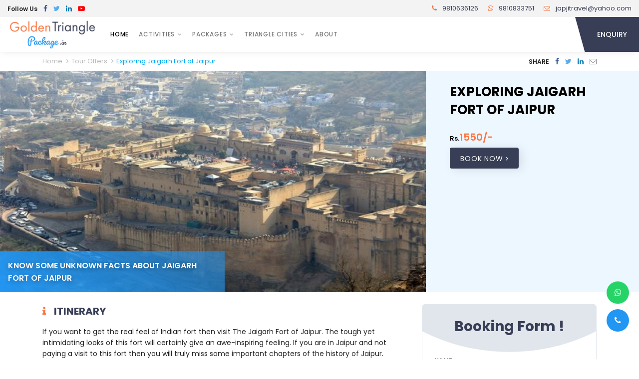

--- FILE ---
content_type: text/html; charset=UTF-8
request_url: https://www.goldentrianglepackage.in/offers/exploring-jaigarh-fort-of-jaipur-19/
body_size: 8773
content:





<!DOCTYPE html>
<html lang="en">

<head>
<meta charset="utf-8">
<meta http-equiv="X-UA-Compatible" content="IE=edge">
<meta name="viewport" content="width=device-width, initial-scale=1, shrink-to-fit=no">

<title>Exploring Jaigarh Fort of Jaipur | Vehicle </title>
<meta name="description" content="Exploring Jaigarh Fort of Jaipur | Vehicle,, Know the best things & Activities to do, Know some unknown facts about Jaigarh Fort of Jaipur">

<meta name="keywords" content="Exploring Jaigarh Fort of Jaipur">

<meta name="robots" content="index, follow">
<meta name="twitter:card" content="summary_large_image">
<meta name="twitter:creator" content="@japjitravel">
<meta name="twitter:site" content="@japjitravel">

<meta property="og:title" content="Exploring Jaigarh Fort of Jaipur">
<meta property="og:description" content="Exploring Jaigarh Fort of Jaipur | Vehicle,, Know the best things & Activities to do, Know some unknown facts about Jaigarh Fort of Jaipur">
<meta property="og:image" content="https://www.goldentrianglepackage.in/jap/media/gallery/jaigarh-Fort.jpg">
<meta property="og:url" content="https://www.goldentrianglepackage.in/offers/exploring-jaigarh-fort-of-jaipur-19/">

	

<link rel="canonical" href="https://www.goldentrianglepackage.in/offers/exploring-jaigarh-fort-of-jaipur-19/">
<!-- Favicon -->
<link rel="shortcut icon" href="https://www.goldentrianglepackage.in/img/logo/favicon.png" type="image/x-icon">

<!-- Preload -->
<link rel="preload" href="https://www.goldentrianglepackage.in/css/bootstrap.min.css" as="style">
<link rel="preload" href="https://www.goldentrianglepackage.in/css/style.css" as="style">
<link rel="preload" href="https://www.goldentrianglepackage.in/css/font-awesome.min.css" as="style">
<link rel="preload" href="https://www.goldentrianglepackage.in/css/jquery-ui.min.css" as="style">
<link rel="preload" href="https://www.goldentrianglepackage.in/css/jquery-ui.theme.min.css" as="style">
<link rel="preload" href="https://fonts.googleapis.com/css2?family=Poppins:wght@400;500;600;700&display=swap" as="style">
<link rel="preload" href="https://www.goldentrianglepackage.in/js/popper.min.js" as="script">
<link rel="preload" href="https://www.goldentrianglepackage.in/js/jquery.min.js" as="script">
<link rel="preload" href="https://www.goldentrianglepackage.in/js/bootstrap.min.js" as="script">
<link rel="preload" href="https://www.goldentrianglepackage.in/js/jquery-ui.min.js" as="script">
<link rel="preload" href="https://www.goldentrianglepackage.in/js/scroll.min.js" as="script">
<link rel="preload" href="https://www.goldentrianglepackage.in/js/sharer.min.js" as="script">
<link rel="preload" href="https://www.goldentrianglepackage.in/js/main.js" as="script">

<!-- Bootstrap-4 - CSS -->
<link rel="stylesheet" href="https://www.goldentrianglepackage.in/css/bootstrap.min.css">
<!-- Style - CSS -->
<link rel="stylesheet" href="https://www.goldentrianglepackage.in/css/style.css">

<!-- jQuery - JS -->
<script src="https://www.goldentrianglepackage.in/js/jquery.min.js"></script>



</head>
<body class="position-relative">

<!-- Header - Open -->
<div class="header-wrap position-relative bg-white sh">

<!--  Header-top - Open -->
<div class="header-top position-relative d-none d-sm-block">
<div class="container-fluid d-flex align-items-center justify-content-between">

<ul class="list-inline">
<li class="list-inline-item text-12">Follow Us</li>
<li class="list-inline-item">
<a href="https://www.facebook.com/japjitravels/" target="_blank"><i class="fa fa-facebook-f fb"></i></a>
</li>
<li class="list-inline-item">
<a href="https://twitter.com/japjitravel" target="_blank"><i class="fa fa-twitter tw"></i></a>
</li>
<li class="list-inline-item">
<a href="https://in.linkedin.com/company/japji-travels" target="_blank"><i class="fa fa-linkedin ld"></i></a>
</li>
<li class="list-inline-item">
<a href="https://www.youtube.com/channel/UC5dJIfmZc-gYzn_HPiP1dAQ" target="_blank"><i class="fa fa-youtube-play yt"></i></a>
</li>
</ul>

<ul class="header-contact-info position-relative list-inline text-13">
<li class="list-inline-item mr-3"> <a href="tel:+919810636126" class="text-purple"> <i class="fa fa-phone mr-2 text-orange"></i> <span class="d-none d-lg-inline-block">9810636126</span> <span class="d-lg-none">Call Us</span> </a> </li>
<li class="list-inline-item mr-3"> <a href="https://api.whatsapp.com/send?phone=+919810833751&amp;text=Hello Enquiry From goldentrianglepackage.in" class="text-purple"> <i class="fa fa-whatsapp mr-2 text-orange"></i> <span class="d-none d-lg-inline-block">9810833751</span> <span class="d-lg-none">Whatsapp</span> </a> </li>
<li class="list-inline-item"> <a href="mailto:japjitravel@yahoo.com" class="text-purple"> <i class="fa fa-envelope-o mr-2 text-orange"></i> <span class="d-none d-lg-inline-block">japjitravel@yahoo.com</span> <span class="d-lg-none">Mail</span> </a> </li>
</ul>

</div>
</div>
<!--  Header-top - Close -->

<!-- Navbar - Open -->
<div class="container-fluid pr-lg-0">
<nav class="navbar navbar-expand-lg p-0 bg-white">

<a class="navbar-brand" href="https://www.goldentrianglepackage.in/">
<img src="https://www.goldentrianglepackage.in/images/175x52-placeholder.webp" data-srcset="https://www.goldentrianglepackage.in/img/logo/logo.png" alt="goldentrianglepackage.in" title="goldentrianglepackage.in" class="img-fluid lazy">
</a>

<div class="d-flex align-items-center">
<a href="javascript:void(0);" data-toggle="modal" data-target="#modal-form" class="btn btn-xs text-uppercase mr-2 mr-sm-3 d-block d-lg-none">Enquiry</a>

<button class="navbar-toggler border-0 rounded-0 p-0" type="button" data-toggle="collapse" data-target="#navbarNavDropdown" aria-controls="navbarNavDropdown" aria-expanded="false" aria-label="Toggle navigation">
<span class="hamburger position-relative d-block mb-1 bg-dark"></span>
<span class="hamburger position-relative d-block mb-1 bg-dark"></span>
<span class="hamburger position-relative d-block bg-dark"></span>
</button>
</div>

<div class="collapse navbar-collapse" id="navbarNavDropdown">
<ul class="navbar-nav mr-auto mb-2 mb-lg-0">
<li class="nav-item active">
<a class="nav-link" href="https://www.goldentrianglepackage.in/">Home</a>
</li>

<li class="nav-item dropdown">
<a class="nav-link dropdown-caret" href="javascript:void(0);">Activities</a>

<ul class="dropdown-menu mt-0 p-0 sh border-0 rounded-0">

<li class="position-relative dropdown-submenu">
<a class="dropdown-item dropdown-caret" href="https://www.goldentrianglepackage.in/attractions/">Attractions</a>

<ul class="dropdown-menu mt-0 p-0 sh border-0 rounded-0">
<li><a class="dropdown-item" href="https://www.goldentrianglepackage.in/attractions/tourism-places-agra/">Places to Visit in Agra</a></li>
<li><a class="dropdown-item" href="https://www.goldentrianglepackage.in/attractions/places-to-see-delhi/">Places to visit in Delhi</a></li>
<li><a class="dropdown-item" href="https://www.goldentrianglepackage.in/attractions/tourism-places-jaipur/"> Places To Visit in Jaipur</a></li>
</ul> 
</li>


<li class="position-relative">
<a class="dropdown-item" href="https://www.goldentrianglepackage.in/offers/">Tour Offers</a>

</li>


<li class="position-relative dropdown-submenu">
<a class="dropdown-item dropdown-caret" href="https://www.goldentrianglepackage.in/packages/">Tour Packages</a>

<ul class="dropdown-menu mt-0 p-0 sh border-0 rounded-0">
<li><a class="dropdown-item" href="https://www.goldentrianglepackage.in/packages/golden-triangle/">Golden Triangle Tours</a></li>
<li><a class="dropdown-item" href="https://www.goldentrianglepackage.in/packages/rajasthan-tours/">Rajasthan Tours</a></li>
</ul> 
</li>


<li class="position-relative">
<a class="dropdown-item" href="https://www.goldentrianglepackage.in/useful-tips/">Useful Travel Tips</a>

</li>


<li class="position-relative">
<a class="dropdown-item" href="https://www.goldentrianglepackage.in/explore/">Explore Indian Places</a>

</li>

</ul>
</li>


<li class="nav-item dropdown">
<a class="nav-link  dropdown-caret" href="https://www.goldentrianglepackage.in/packages/">Packages</a>

<ul class="dropdown-menu mt-0 p-0 sh border-0 rounded-0">
<li><a class="dropdown-item" href="https://www.goldentrianglepackage.in/packages/golden-triangle/">Golden Triangle Tours</a></li>
<li><a class="dropdown-item" href="https://www.goldentrianglepackage.in/packages/rajasthan-tours/">Rajasthan Tours</a></li>
</ul>
</li>

<li class="nav-item dropdown">
<a class="nav-link  dropdown-caret" href="https://www.goldentrianglepackage.in/#">Triangle Cities</a>

<ul class="dropdown-menu mt-0 p-0 sh border-0 rounded-0">
<li><a class="dropdown-item" href="https://www.goldentrianglepackage.in/jaipur-tour-guide/">Jaipur Tour Guide</a></li>
<li><a class="dropdown-item" href="https://www.goldentrianglepackage.in/delhi-tour-guide/">Delhi Tour Guide</a></li>
<li><a class="dropdown-item" href="https://www.goldentrianglepackage.in/agra-tour-guide/">Agra Tour Guide</a></li>
</ul>
</li>

<li class="nav-item">
<a class="nav-link " href="https://www.goldentrianglepackage.in/about/">About</a>

</li>
</ul>

<div class="header-enquiry bg-purple d-none d-lg-block">
<a href="javascript:void(0);" data-toggle="modal" data-target="#modal-form" class="d-block position-relative text-uppercase text-white">Enquiry</a>
</div>
</div>

</nav>
</div>
<!-- Navbar - Close -->

</div>
<!-- Header - Close -->

<!-- Detail-header - Open -->
<div class="container my-2">
<div class="d-flex align-items-center justify-content-between">
<!-- Page-link - Open -->
<div class="page-title">

<ol class="list-inline text-13" itemscope itemtype="https://schema.org/BreadcrumbList">
<li class="list-inline-item position-relative" itemprop="itemListElement" itemscope itemtype="https://schema.org/ListItem">
<a itemprop="item" href="https://www.goldentrianglepackage.in/">
<span itemprop="name">Home</span>
</a>
<meta itemprop="position" content="1" />
</li>

<li class="list-inline-item position-relative" itemprop="itemListElement" itemscope itemtype="https://schema.org/ListItem">
<a itemprop="item" href="https://www.goldentrianglepackage.in/offers/">
<span itemprop="name">Tour Offers</span>
</a>
<meta itemprop="position" content="2" />
</li>


<li class="list-inline-item position-relative" itemprop="itemListElement" itemscope itemtype="https://schema.org/ListItem">
<a itemprop="item" href="javascript:void(0);" class="text-blue">
<span itemprop="name">Exploring Jaigarh Fort of Jaipur</span>
</a>
<meta itemprop="position" content="3" />
</li>
</ol>

</div><!-- Page-link - Close -->

<!-- Share-link - Desktop-view - Open -->
<div class="d-none d-md-block">
<ul class="list-inline share-link">
<li class="list-inline-item text-12 text-uppercase">Share </li>
<li class="list-inline-item">
<a rel="nofollow" data-sharer="facebook" data-url="https://www.goldentrianglepackage.in/offers/exploring-jaigarh-fort-of-jaipur-19/"><i class="fa fa-facebook-f fb"></i></a>
</li>
<li class="list-inline-item">
<a rel="nofollow" data-sharer="twitter" data-url="https://www.goldentrianglepackage.in/offers/exploring-jaigarh-fort-of-jaipur-19/"><i class="fa fa-twitter tw"></i></a>
</li>
<li class="list-inline-item">
<a rel="nofollow" data-sharer="linkedin" data-url="https://www.goldentrianglepackage.in/offers/exploring-jaigarh-fort-of-jaipur-19/"><i class="fa fa-linkedin ld"></i></a>
</li>
<li class="list-inline-item">
<a rel="nofollow" data-sharer="email" data-url="https://www.goldentrianglepackage.in/offers/exploring-jaigarh-fort-of-jaipur-19/" data-to="japjitravel@yahoo.com"><i class="fa fa-envelope-o text-m-light"></i></a>
</li>
</ul>
</div>
<!-- Share-link - Desktop-view - Close -->
</div>
</div>

<div class="bg-l-blue">
<div class="row no-gutters">

<div class="col-lg-8">
<header class="position-relative">
<img src="https://www.goldentrianglepackage.in/images/960x500-waiting.webp" data-srcset="https://www.goldentrianglepackage.in/resizer/resizer.php?file=../jap/media/gallery/jaigarh-Fort.jpg&width=960&height=500&action=resize&quality=100" alt="Exploring Jaigarh Fort of Jaipur" title="Exploring Jaigarh Fort of Jaipur" class="img-full img-cover lazy">

<p class="tag-line card-title sm mb-0 text-uppercase text-xs-13 text-white text-sh p-2 p-md-3 position-absolute">Know some unknown facts about Jaigarh Fort of Jaipur</p>
</header>
</div>

<div class="col-lg-4 py-4 px-4 px-md-5 px-lg-4 px-xl-5">
<h1 class="heading-title sm text-xs-18 text-black text-uppercase">Exploring Jaigarh Fort of Jaipur</h1>








<p class="price mt-4">
<strong class="text-20 text-xs-18 text-orange">
<sub class="text-black text-13 text-xs-12">Rs.</sub>1550/-
</strong>
</p>


<a href="javascript:void(0)" data-target="#activity-modal-form" data-toggle="modal" class="btn mt-2 text-uppercase" 
data-title="Exploring Jaigarh Fort of Jaipur" 
data-duration=""
data-sight=""
data-price="1550/-"
>
Book Now <i class="fa fa-angle-right"></i>
</a>

</div>

</div>
</div>
<!-- Detail-header - Close -->


<!-- Detail-sheet - Open -->
<div class="detail-sheet py-4">
<div class="container">
<div class="row">

<div class="col-lg-8">
<!-- Share-link - Mobile-view - Open -->
<div class="d-block d-md-none mb-3">
<ul class="list-inline share-link">
<li class="list-inline-item text-12 text-uppercase">Share </li>
<li class="list-inline-item">
<a rel="nofollow" data-sharer="facebook" data-url="https://www.goldentrianglepackage.in/offers/exploring-jaigarh-fort-of-jaipur-19/"><i class="fa fa-facebook-f fb"></i></a>
</li>
<li class="list-inline-item">
<a rel="nofollow" data-sharer="twitter" data-url="https://www.goldentrianglepackage.in/offers/exploring-jaigarh-fort-of-jaipur-19/"><i class="fa fa-twitter tw"></i></a>
</li>
<li class="list-inline-item">
<a rel="nofollow" data-sharer="linkedin" data-url="https://www.goldentrianglepackage.in/offers/exploring-jaigarh-fort-of-jaipur-19/"><i class="fa fa-linkedin ld"></i></a>
</li>
<li class="list-inline-item">
<a rel="nofollow" data-sharer="email" data-url="https://www.goldentrianglepackage.in/offers/exploring-jaigarh-fort-of-jaipur-19/" data-to="japjitravel@yahoo.com"><i class="fa fa-envelope-o text-m-light"></i></a>
</li>
</ul>
</div>
<!-- Share-link - Mobile-view - Close -->



<h3 class="heading-title sm text-uppercase mb-3 text-purple d-flex"> <i class="fa fa-info text-orange mt-1 mr-3"></i> Itinerary</h3>
<figcaption class="content-sheet itinerary-content">
<div>If you want to get&nbsp;the real feel of Indian fort then visit The Jaigarh Fort of Jaipur. The tough yet intimidating looks of this fort will&nbsp;certainly give&nbsp;an awe-inspiring feeling. If you are in Jaipur and not paying a visit to this fort then you will truly miss some important chapters of the history of Jaipur. Check out some important details about Jaigarh Fort:<br />
<br />
&bull;&nbsp;&nbsp;&nbsp; The fort was built by Sawan Jai Singh II in the 18th century period<br />
<br />
&bull;&nbsp;&nbsp;&nbsp; The construction of the fort was made with red sandstone thick walls&nbsp; and spreading across 3 Kms<br />
<br />
&bull;&nbsp;&nbsp;&nbsp; The fort was designed by&nbsp; well known architect Vidhya Dhar<br />
<br />
&bull;&nbsp;&nbsp;&nbsp; Dungar Darwaza is main gate for making entry in the&nbsp; fort<br />
<br />
&bull;&nbsp;&nbsp;&nbsp; As per the chapters of history&nbsp; Raja Man Singh along with his successors accumulated all booty they managed to collect by the victory of Jaigarh Fort<br />
<br />
&bull;&nbsp;&nbsp;&nbsp; Jaivana, is the world&rsquo;s largest ever cannon on wheels which is placed in this fort. The weight of Jaivana is 50 tons. Power of elephants where required to turn axis of the Jaivana.<br />
<br />
&bull;&nbsp;&nbsp;&nbsp; In year 1720, Jaivana was test fired by Jai Singh. That was the first and last time when the same was used. The cannon ball reached a distance of 37 Kms and created a lake. The location is Chaksu<br />
<br />
&bull;&nbsp;&nbsp;&nbsp; Vijay Garh acted as the armoury&nbsp; for the Jaigarh Fort of Jaipur<br />
<br />
&bull;&nbsp;&nbsp;&nbsp; Jaigarh cannon foundry was&nbsp; built by Bhagwan Das<br />
<br />
&bull;&nbsp;&nbsp;&nbsp; Diya Burj is the highest point of the Jaigarh Fort. You can get a complete view of the Jaipur city from there as it is a 7 storey construction.<br />
<br />
&bull;&nbsp;&nbsp;&nbsp; The&nbsp; popular complexes of the fort includes Diwan-i-am, Subhat Niwas, Khilbat Niwas, Vilas Mandir and Aram Mandir<br />
<br />
&bull;&nbsp;&nbsp;&nbsp; The fort is having countless passages which acted as a secret path for helping&nbsp; the rulers to escape from the views of the enemies if needed.<br />
<br />
<br />
<br />
<br />
&nbsp;</div>
</figcaption>
<div class="dropdown-divider my-4"></div>




<h3 class="heading-title sm text-uppercase mb-3 text-purple d-flex"><i class="fa fa-list-ol text-orange mt-1 mr-3"></i> Inclusion Exclusions</h3>
<figcaption class="content-sheet itinerary-content in-ex ul-li-1">
<p>Taxi Service From 8 am Till 6 Pm with All Taxes</p>
</figcaption>
<div class="dropdown-divider my-4"></div>

<h3 class="heading-title sm text-uppercase mb-3 text-purple d-flex"><i class="fa fa-file-o text-orange mt-1 mr-3"></i> Similar Post</h3>
<div class="row row-6 mb-3 mb-sm-2">

<div class="col-6 col-sm-4 col-md-3 col-pd-6 mb-2 mb-sm-3">
<div class="bg-white sh rounded ov-hide brb-2">
<a href="https://www.goldentrianglepackage.in/explore/jaipur-budget-travel-under-5000/" class="d-block">
<img src="https://www.goldentrianglepackage.in/images/174x100-waiting.webp" data-srcset="https://www.goldentrianglepackage.in/resizer/resizer.php?file=../jap/media/uploads/Jaipur-Budget-Travel-Tips-Explore-Under5000.webp&width=174&height=100&action=resize&quality=100" alt="Jaipur Budget Travel Tips: How to Explore Under ₹5000" title="Jaipur Budget Travel Tips: How to Explore Under ₹5000" class="img-full img-cover lazy">
</a>
<p class="text-12 text-uppercase p-2">
<a href="https://www.goldentrianglepackage.in/explore/jaipur-budget-travel-under-5000/">Jaipur Budget Travel Tips: How to Explore Under ₹5000</a>
</p>
</div>
</div>


<div class="col-6 col-sm-4 col-md-3 col-pd-6 mb-2 mb-sm-3">
<div class="bg-white sh rounded ov-hide brb-2">
<a href="https://www.goldentrianglepackage.in/useful-tips/delhi-to-agra-to-jaipur-bus-route/" class="d-block">
<img src="https://www.goldentrianglepackage.in/images/174x100-waiting.webp" data-srcset="https://www.goldentrianglepackage.in/resizer/resizer.php?file=../jap/media/uploads/Delhi-Agra-Jaipur-Bus-Route-Made-Easy.webp&width=174&height=100&action=resize&quality=100" alt="Delhi to Agra to Jaipur Bus Route" title="Delhi to Agra to Jaipur Bus Route" class="img-full img-cover lazy">
</a>
<p class="text-12 text-uppercase p-2">
<a href="https://www.goldentrianglepackage.in/useful-tips/delhi-to-agra-to-jaipur-bus-route/">Delhi to Agra to Jaipur Bus Route</a>
</p>
</div>
</div>


<div class="col-6 col-sm-4 col-md-3 col-pd-6 mb-2 mb-sm-3">
<div class="bg-white sh rounded ov-hide brb-2">
<a href="https://www.goldentrianglepackage.in/packages/14-4-days-agra-jaipur-tour/" class="d-block">
<img src="https://www.goldentrianglepackage.in/images/174x100-waiting.webp" data-srcset="https://www.goldentrianglepackage.in/resizer/resizer.php?file=../jap/media/uploads/Humayuns-Tomb-Delhi-(3).jpg&width=174&height=100&action=resize&quality=100" alt="4 Days Delhi Agra Jaipur Tour Package" title="4 Days Delhi Agra Jaipur Tour Package" class="img-full img-cover lazy">
</a>
<p class="text-12 text-uppercase p-2">
<a href="https://www.goldentrianglepackage.in/packages/14-4-days-agra-jaipur-tour/">4 Days Delhi Agra Jaipur Tour Package</a>
</p>
</div>
</div>


<div class="col-6 col-sm-4 col-md-3 col-pd-6 mb-2 mb-sm-3">
<div class="bg-white sh rounded ov-hide brb-2">
<a href="https://www.goldentrianglepackage.in/packages/8-jaipur-ranthambore-tour/" class="d-block">
<img src="https://www.goldentrianglepackage.in/images/174x100-waiting.webp" data-srcset="https://www.goldentrianglepackage.in/resizer/resizer.php?file=../jap/media/gallery/ranthambore-national-park-detail.jpg&width=174&height=100&action=resize&quality=100" alt="Jaipur Ranthambore Tour" title="Jaipur Ranthambore Tour" class="img-full img-cover lazy">
</a>
<p class="text-12 text-uppercase p-2">
<a href="https://www.goldentrianglepackage.in/packages/8-jaipur-ranthambore-tour/">Jaipur Ranthambore Tour</a>
</p>
</div>
</div>


<div class="col-6 col-sm-4 col-md-3 col-pd-6 mb-2 mb-sm-3">
<div class="bg-white sh rounded ov-hide brb-2">
<a href="https://www.goldentrianglepackage.in/offers/jaipur-2-days-tour-package/" class="d-block">
<img src="https://www.goldentrianglepackage.in/images/174x100-waiting.webp" data-srcset="https://www.goldentrianglepackage.in/resizer/resizer.php?file=../jap/media/uploads/Hawa-Mahal.jpg&width=174&height=100&action=resize&quality=100" alt="Jaipur 2 Days Tour Package" title="Jaipur 2 Days Tour Package" class="img-full img-cover lazy">
</a>
<p class="text-12 text-uppercase p-2">
<a href="https://www.goldentrianglepackage.in/offers/jaipur-2-days-tour-package/">Jaipur 2 Days Tour Package</a>
</p>
</div>
</div>


<div class="col-6 col-sm-4 col-md-3 col-pd-6 mb-2 mb-sm-3">
<div class="bg-white sh rounded ov-hide brb-2">
<a href="https://www.goldentrianglepackage.in/packages/7-ajmer-sharif-with-jaipur/" class="d-block">
<img src="https://www.goldentrianglepackage.in/images/174x100-waiting.webp" data-srcset="https://www.goldentrianglepackage.in/resizer/resizer.php?file=../jap/media/gallery/ajmersharif.jpg&width=174&height=100&action=resize&quality=100" alt="Ajmer Sharif with Jaipur" title="Ajmer Sharif with Jaipur" class="img-full img-cover lazy">
</a>
<p class="text-12 text-uppercase p-2">
<a href="https://www.goldentrianglepackage.in/packages/7-ajmer-sharif-with-jaipur/">Ajmer Sharif with Jaipur</a>
</p>
</div>
</div>


<div class="col-6 col-sm-4 col-md-3 col-pd-6 mb-2 mb-sm-3">
<div class="bg-white sh rounded ov-hide brb-2">
<a href="https://www.goldentrianglepackage.in/packages/22-agra-ranthmbore-jaipur-luxury-tour/" class="d-block">
<img src="https://www.goldentrianglepackage.in/images/174x100-waiting.webp" data-srcset="https://www.goldentrianglepackage.in/resizer/resizer.php?file=../jap/media/uploads/jaigarh-fort2.jpg&width=174&height=100&action=resize&quality=100" alt="Agra Ranthmbore Jaipur Luxury Tour" title="Agra Ranthmbore Jaipur Luxury Tour" class="img-full img-cover lazy">
</a>
<p class="text-12 text-uppercase p-2">
<a href="https://www.goldentrianglepackage.in/packages/22-agra-ranthmbore-jaipur-luxury-tour/">Agra Ranthmbore Jaipur Luxury Tour</a>
</p>
</div>
</div>


<div class="col-6 col-sm-4 col-md-3 col-pd-6 mb-2 mb-sm-3">
<div class="bg-white sh rounded ov-hide brb-2">
<a href="https://www.goldentrianglepackage.in/packages/13-jaipur-tour-with-ajmer-and-pushkar/" class="d-block">
<img src="https://www.goldentrianglepackage.in/images/174x100-waiting.webp" data-srcset="https://www.goldentrianglepackage.in/resizer/resizer.php?file=../jap/media/uploads/pushkar1.jpg&width=174&height=100&action=resize&quality=100" alt="Jaipur Tour with Ajmer and Pushkar" title="Jaipur Tour with Ajmer and Pushkar" class="img-full img-cover lazy">
</a>
<p class="text-12 text-uppercase p-2">
<a href="https://www.goldentrianglepackage.in/packages/13-jaipur-tour-with-ajmer-and-pushkar/">Jaipur Tour with Ajmer and Pushkar</a>
</p>
</div>
</div>

</div>


</div>

<div class="col-lg-4">
<div class="position-sticky top-85">

<!-- Booking-form - Open -->
<div class="normal-form position-relative overlay-shape p-4 bg-white ov-hide rounded mb-4">
<h4 class="normal-form-title text-center text-purple">Booking Form !</h4>
<form action="https://www.goldentrianglepackage.in/contact/booking-form.php" method="post" enctype="multipart/form-data" class=" contact-form  form-sm position-relative">
<div class="row  row-8">


<div class="form-group col-12 col-pd-8">
<label class="text-12 text-uppercase text-black">Name</label>
<input type="text" name="name" class="form-control bg-white rounded-0" required>
</div>

<div class="form-group col-12 col-pd-8">
<label class="text-12 text-uppercase text-black">Email</label>
<input type="email" name="email" class="form-control bg-white rounded-0" required>
</div>

<div class="form-group col-12 col-pd-8">
<label class="text-12 text-uppercase text-black">Mobile</label>
<input type="text" name="mobile" class="form-control bg-white rounded-0" required>
</div>


<div class="form-group col-6 col-pd-8">
<label class="text-12 text-uppercase text-black">Tour Start</label>
<input type="text" name="start_tour" autocomplete="off" class="form-control bg-white rounded-0 readonly" id="tour-start" required>
</div>

<div class="form-group col-6 col-pd-8">
<label class="text-12 text-uppercase text-black">Tour End</label>
<input type="text" name="end_tour" autocomplete="off" class="form-control bg-white rounded-0 readonly" id="tour-end" required>
</div>

<div class="form-group col-12 col-pd-8">
<label class="text-12 text-uppercase text-black">Your Message / Address Details</label>
<textarea name="query" class="form-control textarea-sm bg-white rounded-0"></textarea>
</div>

<div class="mb-3 col-12 col-xs-pd-4 col-pd-8">
<label class="check-box text-14 text-xs-13 mb-0">
<input type="hidden" name="agree" value="0">	 
<input type="checkbox" name="agree" checked="checked" value="I Agreed With Japji Travel Terms">
<span class="check-mark"></span>
<a href="https://www.japjitravel.com/terms-conditions/" target="_blank" class="text-13-fwy text-black text-uppercase">Terms and Conditions</a>
</label>
</div>

<input type="hidden" name="enquiry" size="8" value="JTE97719" readonly>
<input type="hidden" name="page" value="https://www.goldentrianglepackage.in/offers/exploring-jaigarh-fort-of-jaipur-19/">

<div class="col-12 col-pd-8">
<button type="submit" name="submit" class="btn btn-block bg-orange text-uppercase ">
Submit <i class="fa fa-angle-right ml-1"></i>
</button>
</div>

</div>
</form>


<script>
$(".readonly").on('keydown paste', function(e){
e.preventDefault();
});

/*-- Date-picker --*/
$(function(){
minDate:new Date();

$("#date").datepicker({
dateFormat:'dd-mm-yy',
autoclose:true,
minDate:new Date()
});

	
$("#tour-start").datepicker({ 
dateFormat:'dd-mm-yy',
autoclose:true,
minDate:new Date()
});

$("#tour-end").datepicker({ 
dateFormat:'dd-mm-yy',
autoclose:true,
minDate:new Date()
});

});
</script></div>
<!-- Booking-form - Close -->

<div class="widget-item mt-2 mb-4 p-4 sh-sm bg-white rounded">
<h3 class="heading-title text-20 text-uppercase mb-4 position-relative heading-line">Tour <span class="text-orange">Activities</span></h3>
<ul class="ul-listing scroll pr-2">

<li class="d-flex text-xs-14">
<i class="fa fa-caret-right mr-3 mt-1 text-orange"></i>
<p class="d-flex justify-content-between w-100">
<a href="https://www.goldentrianglepackage.in/attractions/" class="text-charcoal">Attractions</a>
<span class="text-blue text-12-fwn ml-2">(58)</span>
</p>
</li>
<div class="dropdown-divider"></div>


<li class="d-flex text-xs-14">
<i class="fa fa-caret-right mr-3 mt-1 text-orange"></i>
<p class="d-flex justify-content-between w-100">
<a href="https://www.goldentrianglepackage.in/offers/" class="text-charcoal">Tour Offers</a>
<span class="text-blue text-12-fwn ml-2">(66)</span>
</p>
</li>
<div class="dropdown-divider"></div>


<li class="d-flex text-xs-14">
<i class="fa fa-caret-right mr-3 mt-1 text-orange"></i>
<p class="d-flex justify-content-between w-100">
<a href="https://www.goldentrianglepackage.in/packages/" class="text-charcoal">Tour Packages</a>
<span class="text-blue text-12-fwn ml-2">(29)</span>
</p>
</li>
<div class="dropdown-divider"></div>


<li class="d-flex text-xs-14">
<i class="fa fa-caret-right mr-3 mt-1 text-orange"></i>
<p class="d-flex justify-content-between w-100">
<a href="https://www.goldentrianglepackage.in/useful-tips/" class="text-charcoal">Useful Travel Tips</a>
<span class="text-blue text-12-fwn ml-2">(1)</span>
</p>
</li>
<div class="dropdown-divider"></div>


<li class="d-flex text-xs-14">
<i class="fa fa-caret-right mr-3 mt-1 text-orange"></i>
<p class="d-flex justify-content-between w-100">
<a href="https://www.goldentrianglepackage.in/explore/" class="text-charcoal">Explore Indian Places</a>
<span class="text-blue text-12-fwn ml-2">(40)</span>
</p>
</li>
<div class="dropdown-divider"></div>

</ul>
</div>


<div class="widget-item mt-2 mb-4">
<h3 class="heading-title text-20 text-uppercase mb-4 position-relative heading-line">Special <span class="text-orange">Offers</span></h3>
<ul class="row row-4 scroll pr-2 pt-3">

<li class="col-4 col-md-3 col-lg-4 col-pd-4 mb-3 position-relative">
<a href="https://www.goldentrianglepackage.in/offers/beautiful-city-palace-jaipur-21/">
<div class="mini-thumb position-relative sh rounded ov-hide">

<img src="https://www.goldentrianglepackage.in/images/102x90-waiting.webp" data-srcset="https://www.goldentrianglepackage.in/resizer/resizer.php?file=../jap/media/gallery/city-palace.jpg&width=102&height=90&action=resize&quality=100" class="img-full img-cover h-90 lazy" alt="Beautiful City Palace Jaipur" title="Beautiful City Palace Jaipur">

<figcaption class="card-img-overlay t-auto p-2">
<p class="text-12-fwn text-xs-11 text-white text-sh">Beautiful City Palace Jaipur</p>
</figcaption>

</div>
</a>
</li>


<li class="col-4 col-md-3 col-lg-4 col-pd-4 mb-3 position-relative">
<a href="https://www.goldentrianglepackage.in/packages/18-mandawa-with-golden-triangle/">
<div class="mini-thumb position-relative sh rounded ov-hide">

<img src="https://www.goldentrianglepackage.in/images/102x90-waiting.webp" data-srcset="https://www.goldentrianglepackage.in/resizer/resizer.php?file=../jap/media/gallery/Mandawa.jpg&width=102&height=90&action=resize&quality=100" class="img-full img-cover h-90 lazy" alt="Mandawa with Golden Triangle" title="Mandawa with Golden Triangle">

<figcaption class="card-img-overlay t-auto p-2">
<p class="text-12-fwn text-xs-11 text-white text-sh">Mandawa with Golden Triangle</p>
</figcaption>

</div>
</a>
</li>


<li class="col-4 col-md-3 col-lg-4 col-pd-4 mb-3 position-relative">
<a href="https://www.goldentrianglepackage.in/offers/golden-triangle-tour-with-ranthambore/">
<div class="mini-thumb position-relative sh rounded ov-hide">

<img src="https://www.goldentrianglepackage.in/images/102x90-waiting.webp" data-srcset="https://www.goldentrianglepackage.in/resizer/resizer.php?file=../jap/media/uploads/Ranthambore5.jpg&width=102&height=90&action=resize&quality=100" class="img-full img-cover h-90 lazy" alt="Golden Triangle Tour with Ranthambore" title="Golden Triangle Tour with Ranthambore">

<figcaption class="card-img-overlay t-auto p-2">
<p class="text-12-fwn text-xs-11 text-white text-sh">Golden Triangle Tour with Ranthambore</p>
</figcaption>

</div>
</a>
</li>


<li class="col-4 col-md-3 col-lg-4 col-pd-4 mb-3 position-relative">
<a href="https://www.goldentrianglepackage.in/offers/golden-triangle-with-shimla-manali-59/">
<div class="mini-thumb position-relative sh rounded ov-hide">

<img src="https://www.goldentrianglepackage.in/images/102x90-waiting.webp" data-srcset="https://www.goldentrianglepackage.in/resizer/resizer.php?file=../jap/media/gallery/manali-solang-valley-147549233805-orijgp.jpg&width=102&height=90&action=resize&quality=100" class="img-full img-cover h-90 lazy" alt="Golden Triangle With Shimla Manali" title="Golden Triangle With Shimla Manali">

<figcaption class="card-img-overlay t-auto p-2">
<p class="text-12-fwn text-xs-11 text-white text-sh">Golden Triangle With Shimla Manali</p>
</figcaption>

</div>
</a>
</li>


<li class="col-4 col-md-3 col-lg-4 col-pd-4 mb-3 position-relative">
<a href="https://www.goldentrianglepackage.in/offers/delhi-agra-and-jaipur-tour-india-4/">
<div class="mini-thumb position-relative sh rounded ov-hide">

<img src="https://www.goldentrianglepackage.in/images/102x90-waiting.webp" data-srcset="https://www.goldentrianglepackage.in/resizer/resizer.php?file=../jap/media/uploads/12-3-2155709_Taj-Mahal.jpg&width=102&height=90&action=resize&quality=100" class="img-full img-cover h-90 lazy" alt="Delhi Agra and Jaipur Tour India" title="Delhi Agra and Jaipur Tour India">

<figcaption class="card-img-overlay t-auto p-2">
<p class="text-12-fwn text-xs-11 text-white text-sh">Delhi Agra and Jaipur Tour India</p>
</figcaption>

</div>
</a>
</li>


<li class="col-4 col-md-3 col-lg-4 col-pd-4 mb-3 position-relative">
<a href="https://www.goldentrianglepackage.in/offers/golden-triangle-itinerary-7-days/">
<div class="mini-thumb position-relative sh rounded ov-hide">

<img src="https://www.goldentrianglepackage.in/images/102x90-waiting.webp" data-srcset="https://www.goldentrianglepackage.in/resizer/resizer.php?file=../jap/media/gallery/fatehpur-Sikri.jpg&width=102&height=90&action=resize&quality=100" class="img-full img-cover h-90 lazy" alt="Golden Triangle itinerary 7 days" title="Golden Triangle itinerary 7 days">

<figcaption class="card-img-overlay t-auto p-2">
<p class="text-12-fwn text-xs-11 text-white text-sh">Golden Triangle itinerary 7 days</p>
</figcaption>

</div>
</a>
</li>


<li class="col-4 col-md-3 col-lg-4 col-pd-4 mb-3 position-relative">
<a href="https://www.goldentrianglepackage.in/offers/3-days-jaipur-agra-mathura-36/">
<div class="mini-thumb position-relative sh rounded ov-hide">

<img src="https://www.goldentrianglepackage.in/images/102x90-waiting.webp" data-srcset="https://www.goldentrianglepackage.in/resizer/resizer.php?file=../jap/media/gallery/mathura-vishram-ghat.jpg&width=102&height=90&action=resize&quality=100" class="img-full img-cover h-90 lazy" alt="3 Days Jaipur - Agra - Mathura" title="3 Days Jaipur - Agra - Mathura">

<figcaption class="card-img-overlay t-auto p-2">
<p class="text-12-fwn text-xs-11 text-white text-sh">3 Days Jaipur - Agra - Mathura</p>
</figcaption>

</div>
</a>
</li>


<li class="col-4 col-md-3 col-lg-4 col-pd-4 mb-3 position-relative">
<a href="https://www.goldentrianglepackage.in/packages/9-jaipur-tour-with-pushkar/">
<div class="mini-thumb position-relative sh rounded ov-hide">

<img src="https://www.goldentrianglepackage.in/images/102x90-waiting.webp" data-srcset="https://www.goldentrianglepackage.in/resizer/resizer.php?file=../jap/media/gallery/pushkar-2.jpg&width=102&height=90&action=resize&quality=100" class="img-full img-cover h-90 lazy" alt="Jaipur tour with Pushkar " title="Jaipur tour with Pushkar ">

<figcaption class="card-img-overlay t-auto p-2">
<p class="text-12-fwn text-xs-11 text-white text-sh">Jaipur tour with Pushkar </p>
</figcaption>

</div>
</a>
</li>


<li class="col-4 col-md-3 col-lg-4 col-pd-4 mb-3 position-relative">
<a href="https://www.goldentrianglepackage.in/offers/reasons-to-visit-taj-mahal-6/">
<div class="mini-thumb position-relative sh rounded ov-hide">

<img src="https://www.goldentrianglepackage.in/images/102x90-waiting.webp" data-srcset="https://www.goldentrianglepackage.in/resizer/resizer.php?file=../jap/media/uploads/Tajmahal-2in-morning.jpg&width=102&height=90&action=resize&quality=100" class="img-full img-cover h-90 lazy" alt="Reasons to Visit Taj Mahal" title="Reasons to Visit Taj Mahal">

<figcaption class="card-img-overlay t-auto p-2">
<p class="text-12-fwn text-xs-11 text-white text-sh">Reasons to Visit Taj Mahal</p>
</figcaption>

</div>
</a>
</li>

</ul>
</div>




<div class="widget-item mt-2 mb-4">
<h3 class="heading-title text-20 text-uppercase mb-4 position-relative heading-line">Attr<span class="text-orange">actions</span></h3>
<ul class="row row-4 scroll pr-2 pt-3">
</ul>
</div>


<div class="need-help bg-white sh br-2-blue p-3 rounded mt-3">
<h3 class="text-15 text-uppercase mb-2">Need Help Booking ?</h3>
<p class="text-m-light text-13 mb-2">Call Our Customer Care Executive. We Are Available 24x7 Just Dial.</p>
<a href="tel:+919810833751" class="text-20 text-blue"> <i class="fa fa-phone mr-2 text-orange"></i>+91 9810833751</a>
</div>
</div>
</div>

</div>
</div>
</div>
<!-- Detail-sheet - Close -->


<!-- Footer - Open -->
<div class="footer-section pt-5 pb-4">
<div class="container">
<div class="row row-xs-6">

<div class="col-12 col-sm-6 col-lg-3 col-xs-pd-6 mb-4">
<h6 class="card-title sm text-white text-uppercase text-xs-14 mb-3 mb-sm-4"><span class="text-orange">Attr</span>actions</h6>
<ul class="row ul-listing">
<li class="col-6 d-flex">
<i class="fa fa-caret-right text-m-green"></i><a href="https://www.goldentrianglepackage.in/attractions/tourism-places-jaipur/"> Places To Visit in Jaipur</a>
</li>
<li class="col-6 d-flex">
<i class="fa fa-caret-right text-m-green"></i><a href="https://www.goldentrianglepackage.in/attractions/places-to-see-delhi/">Places to visit in Delhi</a>
</li>
<li class="col-6 d-flex">
<i class="fa fa-caret-right text-m-green"></i><a href="https://www.goldentrianglepackage.in/attractions/tourism-places-agra/">Places to Visit in Agra</a>
</li>
</ul>
</div>

<div class="col-6 col-lg-3 col-xs-pd-6 mb-4">
<h6 class="card-title sm text-white text-uppercase text-xs-14 mb-3 mb-sm-4"><span class="text-orange">Recent</span> Activities</h6>
<ul class="ul-listing">
<li class="d-flex"><i class="fa fa-caret-right text-m-green"></i><a href="https://www.goldentrianglepackage.in/explore/agra-for-international-tourists/">Agra for International Tourists: Where to Stay, Eat, and Explore</a></li>
<li class="d-flex"><i class="fa fa-caret-right text-m-green"></i><a href="https://www.goldentrianglepackage.in/explore/a-foreigner-s-guide-to-agra/">A Foreigner’s Guide to Agra: Safety, Culture, and Local Experiences</a></li>
<li class="d-flex"><i class="fa fa-caret-right text-m-green"></i><a href="https://www.goldentrianglepackage.in/explore/skip-the-line-taj-mahal-tickets-for-foreigners/">Skip-the-line Taj Mahal tickets for foreigners</a></li>
<li class="d-flex"><i class="fa fa-caret-right text-m-green"></i><a href="https://www.goldentrianglepackage.in/explore/golden-triangle-luxury-tours/">Golden Triangle Luxury Tours: Heritage Hotels and Private Guides</a></li>
<li class="d-flex"><i class="fa fa-caret-right text-m-green"></i><a href="https://www.goldentrianglepackage.in/explore/private-golden-triangle-tours-with-local-guides/">Private Golden Triangle Tours with Local Guides – Customize Your Trip</a></li>
<li class="d-flex"><i class="fa fa-caret-right text-m-green"></i><a href="https://www.goldentrianglepackage.in/explore/weekend-getaways-from-delhi/">Weekend Getaways from Delhi: Heritage, Wildlife, and Adventure</a></li>
</ul>
</div>

<div class="col-6 col-lg-3 col-xs-pd-6 mb-4">
<h6 class="card-title sm text-white text-uppercase text-xs-14 mb-3 mb-sm-4"><span class="text-orange">Special</span> Offers</h6>
<ul class="ul-listing">
<li class="d-flex"><i class="fa fa-caret-right text-m-green"></i><a href="https://www.goldentrianglepackage.in/offers/jim-corbett-with-agra-65/">Jim Corbett with Agra</a></li>
<li class="d-flex"><i class="fa fa-caret-right text-m-green"></i><a href="https://www.goldentrianglepackage.in/packages/22-agra-ranthmbore-jaipur-luxury-tour/">Agra Ranthmbore Jaipur Luxury Tour</a></li>
<li class="d-flex"><i class="fa fa-caret-right text-m-green"></i><a href="https://www.goldentrianglepackage.in/offers/golden-triangle-with-ajmer-package-25/">Golden Triangle With Ajmer Package</a></li>
<li class="d-flex"><i class="fa fa-caret-right text-m-green"></i><a href="https://www.goldentrianglepackage.in/offers/things-to-know-about-hawa-mahal-7/">Things to Know about Hawa Mahal</a></li>
<li class="d-flex"><i class="fa fa-caret-right text-m-green"></i><a href="https://www.goldentrianglepackage.in/offers/golden-triangle-tour-with-wild-life-54/">Golden Triangle Tour With Wild life</a></li>
<li class="d-flex"><i class="fa fa-caret-right text-m-green"></i><a href="https://www.goldentrianglepackage.in/offers/golden-triangle-tour-with-pushkar-42/">Golden Triangle Tour with  Pushkar</a></li>
</ul>
</div>

<div class="col-12 col-lg-3 col-xs-pd-6 mb-4">
<h6 class="card-title sm text-white text-uppercase text-xs-14 mb-3 mb-sm-4"><span class="text-orange">Activities</span> Categories</h6>
<ul class="ul-listing">
<li class="d-flex"><i class="fa fa-caret-right text-m-green"></i><a href="https://www.goldentrianglepackage.in/attractions/">Attractions</a></li>
<li class="d-flex"><i class="fa fa-caret-right text-m-green"></i><a href="https://www.goldentrianglepackage.in/offers/">Tour Offers</a></li>
<li class="d-flex"><i class="fa fa-caret-right text-m-green"></i><a href="https://www.goldentrianglepackage.in/packages/">Tour Packages</a></li>
<li class="d-flex"><i class="fa fa-caret-right text-m-green"></i><a href="https://www.goldentrianglepackage.in/useful-tips/">Useful Travel Tips</a></li>
<li class="d-flex"><i class="fa fa-caret-right text-m-green"></i><a href="https://www.goldentrianglepackage.in/explore/">Explore Indian Places</a></li>
</ul>
</div>

<div class="col-md-12 col-xs-pd-6 pt-3">
<div class="row">

<div class="col-md-8 mb-3 mb-md-0">
<h6 class="card-title sm text-white text-uppercase mb-3"><span class="text-orange">More</span> Categories</h6>
<ul class="list-inline ul-li-md">
</ul>
</div>

<div class="col-md-4">
<h6 class="card-title sm text-white text-uppercase mb-3"><span class="text-orange">Quick</span> Links</h6>
<ul class="list-inline ul-li-md">
<li class="list-inline-item mr-2 mb-2"><a href="https://www.goldentrianglepackage.in/about/" class="d-flex"><i class="fa fa-caret-right text-m-green mr-2 mt-1"></i>About Us</a></li>
<li class="list-inline-item mr-2 mb-2"><a href="https://www.goldentrianglepackage.in/jaipur-tour-places/" class="d-flex"><i class="fa fa-caret-right text-m-green mr-2 mt-1"></i>Jaipur Tour & Places</a></li>
<li class="list-inline-item mr-2 mb-2"><a href="https://www.goldentrianglepackage.in/jaipur-tour-guide/" class="d-flex"><i class="fa fa-caret-right text-m-green mr-2 mt-1"></i>Jaipur Tour Guide</a></li>
<li class="list-inline-item mr-2 mb-2"><a href="https://www.goldentrianglepackage.in/agra-tour-guide/" class="d-flex"><i class="fa fa-caret-right text-m-green mr-2 mt-1"></i>Agra Tour Guide</a></li>
<li class="list-inline-item mr-2 mb-2"><a href="https://www.goldentrianglepackage.in/delhi-tour-guide/" class="d-flex"><i class="fa fa-caret-right text-m-green mr-2 mt-1"></i>Delhi Tour Guide</a></li>
<li class="list-inline-item mr-2 mb-2"><a href="https://www.goldentrianglepackage.in/taj-mahal-sunrise-tour-from-delhi/" class="d-flex"><i class="fa fa-caret-right text-m-green mr-2 mt-1"></i>Taj Mahal Sunrise Tour from Delhi</a></li>
</ul>
</div>

</div>
</div>

</div>
</div>
</div>
<!-- Footer - Close -->


<!-- Copyrights - Open -->
<div class="copyrights py-3">
<div class="container d-block d-md-flex align-items-center justify-content-between">

<ul class="social-link list-inline">
<li class="list-inline-item">
<a href="https://www.facebook.com/japjitravels/" target="_blank" class="d-block text-center rounded-circle fb"><i class="fa fa-facebook-f text-white"></i></a>
</li>
<li class="list-inline-item">
<a href="https://twitter.com/japjitravel" target="_blank" class="d-block text-center rounded-circle tw"><i class="fa fa-twitter text-white"></i></a>
</li>
<li class="list-inline-item">
<a href="https://in.linkedin.com/company/japji-travels" target="_blank" class="d-block text-center rounded-circle ld"><i class="fa fa-linkedin text-white"></i></a>
</li>
<li class="list-inline-item">
<a href="https://www.youtube.com/channel/UC5dJIfmZc-gYzn_HPiP1dAQ" target="_blank" class="d-block text-center rounded-circle yt"><i class="fa fa-youtube-play text-white"></i></a>
</li>
</ul>

<p class="ml-0 ml-md-3 mt-2 mt-md-0">
<span class="d-block mb-1 text-12-fwn">
<a href="https://www.goldentrianglepackage.in/">Home</a>
<a href="https://www.goldentrianglepackage.in/contact.php" class="ml-1">| Contact</a>
<a href="https://www.goldentrianglepackage.in/sitemap.xml" target="_blank" class="ml-1">| Sitemap</a>
</span>
© All Copyright 2024 Reserved <a href="https://www.goldentrianglepackage.in/"><strong class="anchor-txt">goldentrianglepackage.in</strong></a>
</p>

</div>
</div>
<!-- Copyrights - Close -->


<!-- Scroll-to-top - Open -->
<div class="go-to-home position-fixed text-center sh-lg d-flex align-items-center justify-content-center"> 
<i class="fa fa-chevron-up"></i> 
</div>
<!-- Scroll-to-top - Close -->


<!-- Call-cta - Open -->
<a href="tel:+9810833751" class="call-cta ball-btn position-fixed text-center text-white bg-green rounded-circle"> 
<i class="fa fa-phone"></i>
</a>
<!-- Call-cta - Close -->

<!-- Whatsapp-cta - Open -->
<div class="whatsapp-cta ball-btn position-fixed text-center bg-green rounded-circle" data-toggle="modal" data-target=".whatsapp-modal-form"> 
<i class="fa fa-whatsapp"></i>
</div>
<!-- Whatsapp-cta - Close -->


<!-- Modal-form - Open -->
<div id="modal-form" class="modal fade pr-0 mt-sm-5" tabindex="-1" role="dialog" aria-labelledby="myLargeModalLabel" aria-hidden="true">
<div class="modal-dialog modal-bk-dialog modal-lg ov-hide">
<div class="modal-content border-0 rounded-0">

<div class="modal-header d-flex align-items-center p-md-0 border-0">
<h3 class="card-title sm text-uppercase mb-0 text-black">Enquiry Form</h3>
<button type="button" class="close p-md-0 mt-md-2 ml-md-auto mr-md-3 mb-md-0" data-dismiss="modal" aria-label="Close">
<span aria-hidden="true">&times;</span>
</button>
</div>

<div class="modal-body p-0">
<div class="d-flex">

<div class="col-md-4 p-4 position-relative d-none d-md-block">
<div class="modal-bk-head position-absolute top-0 left-0 bg-purple"></div>
<div class="modal-bk-content position-relative pt-md-3 pr-4 top-0 left-0">
<h3 class="heading-title text-white text-uppercase">Send Your Enquiry</h3>
<p class="d-flex align-items-center my-3">
<img src="https://www.goldentrianglepackage.in/images/64x64-waiting.webp" data-srcset="https://www.goldentrianglepackage.in/img/icons/24-hours.png" alt="Call Now" title="Call Now" class="mr-3 lazy">
<strong class="text-white text-uppercase">Call us Now</strong>
</p>
<a href="tel:+9810833751" class="text-white bg-orange d-inline-block">
<b class="d-block">9810833751</b>
</a>
</div>
</div>

<div class="col-md-8 pt-4 p-3 pt-md-3 pb-md-4 px-md-4">
<form action="https://www.goldentrianglepackage.in/contact/booking-form.php" method="post" enctype="multipart/form-data" class=" contact-form form-sty-2 position-relative">
<div class="row  row-xs-4 row-8">


<div class="form-group col-6 col-xs-pd-4 col-pd-8">
<label class="text-12 text-uppercase text-black">Name</label>
<input type="text" name="name" class="form-control bg-white rounded-0" required>
</div>

<div class="form-group col-6 col-xs-pd-4 col-pd-8">
<label class="text-12 text-uppercase text-black">Email</label>
<input type="email" name="email" class="form-control bg-white rounded-0" required>
</div>

<div class="form-group col-6 col-xs-pd-4 col-pd-8">
<label class="text-12 text-uppercase text-black">Mobile</label>
<input type="text" name="mobile" class="form-control bg-white rounded-0" required>
</div>

<div class="form-group col-6 col-xs-pd-4 col-pd-8">
<label class="text-12 text-uppercase text-black">Date</label>
<input type="text" name="departuredate" autocomplete="off" class="form-control bg-white rounded-0 readonly" id="date-2" required>
</div>


<div class="form-group col-12 col-pd-8">
<label class="text-12 text-uppercase text-black">Your Message / Address Details</label>
<textarea name="query" class="form-control  bg-white rounded-0"></textarea>
</div>

<div class="mb-3 col-12 col-xs-pd-4 col-pd-8">
<label class="check-box text-14 text-xs-13 mb-0">
<input type="hidden" name="agree" value="0">	 
<input type="checkbox" name="agree" checked="checked" value="I Agreed With Japji Travel Terms">
<span class="check-mark"></span>
<a href="https://www.japjitravel.com/terms-conditions/" target="_blank" class="text-13-fwy text-black text-uppercase">Terms and Conditions</a>
</label>
</div>

<input type="hidden" name="enquiry" size="8" value="JTE97856" readonly>
<input type="hidden" name="page" value="https://www.goldentrianglepackage.in/offers/exploring-jaigarh-fort-of-jaipur-19/">

<div class="col-12 col-pd-8 col-pd-8">
<button type="submit" name="submit" class="btn  bg-orange text-uppercase ">
Submit <i class="fa fa-angle-right ml-1"></i>
</button>
</div>

</div>
</form>


<script>
$(".readonly").on('keydown paste', function(e){
e.preventDefault();
});

/*-- Date-picker --*/
$(function(){
minDate:new Date();

$("#date-2").datepicker({
dateFormat:'dd-mm-yy',
autoclose:true,
minDate:new Date()
});


});
</script></div>

</div>
</div>

</div>
</div>
</div>
<!-- Modal-form - Close -->


<!-- Whatsapp - Modal-form - Open -->
<div class="modal fade whatsapp-modal-form pr-0" tabindex="-1" role="dialog" aria-labelledby="myLargeModalLabel" aria-hidden="true">
<div class="modal-dialog modal-bk-dialog modal-sm ov-hide">
<div class="modal-content border-0 rounded-0">

<div class="modal-header d-flex">
<h3 class="card-title mb-0 text-uppercase" id="exampleModalLabel">Get In Touch On <span class="text-whatsapp">Whatsapp</span></h3>
<button type="button" class="close" data-dismiss="modal" aria-label="Close">
<span aria-hidden="true">&times;</span>
</button>
</div>

<div class="modal-body">
<form action="https://www.goldentrianglepackage.in/contact/booking-form.php" method="post" enctype="multipart/form-data" class=" contact-form form-sty-2 form-sm position-relative">
<div class="row  row-8">

<input type="hidden" name="whatsapp" value="Whatsapp" class="form-control">

<div class="form-group col-12 col-pd-8">
<label class="text-12 text-uppercase text-black">Name</label>
<input type="text" name="name" class="form-control bg-white rounded-0" required>
</div>

<div class="form-group col-12 col-pd-8">
<label class="text-12 text-uppercase text-black">Email</label>
<input type="email" name="email" class="form-control bg-white rounded-0" required>
</div>

<div class="form-group col-12 col-pd-8">
<label class="text-12 text-uppercase text-black">Mobile</label>
<input type="text" name="mobile" class="form-control bg-white rounded-0" required>
</div>





<input type="hidden" name="enquiry" size="8" value="JTE22528" readonly>
<input type="hidden" name="page" value="https://www.goldentrianglepackage.in/offers/exploring-jaigarh-fort-of-jaipur-19/">

<div class="col-12 col-pd-8 col-pd-8">
<button type="submit" name="submit" class="btn btn-block bg-whatsapp text-uppercase ">
<i class="fa fa-whatsapp position-relative mr-1 card-title mb-0 sm"></i> Whatsapp
</button>
</div>

</div>
</form>


<script>
$(".readonly").on('keydown paste', function(e){
e.preventDefault();
});

/*-- Date-picker --*/
$(function(){
minDate:new Date();

$("#date").datepicker({
dateFormat:'dd-mm-yy',
autoclose:true,
minDate:new Date()
});


});
</script></div>

</div>
</div>
</div>
<!-- Whatsapp - Modal-form - Close --><!-- Google - Font -->
<link href="https://fonts.googleapis.com/css2?family=Poppins:wght@400;500;600;700&display=swap" rel="stylesheet">
<!-- Font Awesome -->
<link rel="stylesheet" href="https://www.goldentrianglepackage.in/css/font-awesome.min.css">
<!-- jQuery-ui - CSS --> 
<link rel="stylesheet" href="https://www.goldentrianglepackage.in/css/jquery-ui.min.css">
<!-- jQuery-ui - Theme - CSS --> 
<link rel="stylesheet" href="https://www.goldentrianglepackage.in/css/jquery-ui.theme.min.css">

<!-- Bootstrap-4 - JS -->
<script src="https://www.goldentrianglepackage.in/js/popper.min.js"></script>
<script src="https://www.goldentrianglepackage.in/js/bootstrap.min.js"></script>
<!-- jQuery-ui - JS -->
<script src="https://www.goldentrianglepackage.in/js/jquery-ui.min.js"></script>
<!-- Scroll -->
<script src="https://www.goldentrianglepackage.in/js/scroll.min.js"></script>
<!-- Sharer -->
<script src="https://www.goldentrianglepackage.in/js/sharer.min.js"></script>
<!-- Main - JS -->
<script src="https://www.goldentrianglepackage.in/js/main.js"></script>

<!-- Google tag (gtag.js) -->
<script async src="https://www.googletagmanager.com/gtag/js?id=G-SME5NVML4K"></script>
<script>
  window.dataLayer = window.dataLayer || [];
  function gtag(){dataLayer.push(arguments);}
  gtag('js', new Date());

  gtag('config', 'G-SME5NVML4K');
</script>
<script>
window.onload = function(){	
setTimeout(loadActivityTime, 200);
};

function loadActivityTime(){
$("#load-activity-modal").load("https://www.goldentrianglepackage.in/include/activity-modal-form.php", { page : 'https://www.goldentrianglepackage.in/offers/exploring-jaigarh-fort-of-jaipur-19/' });
}
</script>
<span id="load-activity-modal"></span>


</body>
</html>

--- FILE ---
content_type: text/html; charset=UTF-8
request_url: https://www.goldentrianglepackage.in/include/activity-modal-form.php
body_size: 2309
content:
<!-- Modal-form - Open -->
<div class="modal fade modal-form pr-0" id="activity-modal-form" tabindex="-1" role="dialog" aria-labelledby="myLargeModalLabel" aria-hidden="true">
<div class="modal-dialog modal-xl">
<div class="modal-content border-0 rounded-0">

<div class="modal-header d-flex align-items-center px-3 px-sm-4">
<h3 class="card-title sm text-uppercase mb-0 text-black">Booking Form</h3>
<button type="button" class="close" data-dismiss="modal" aria-label="Close">
<span aria-hidden="true">&times;</span>
</button>
</div>

<div class="modal-body p-0">
<div class="d-flex">

<div class="col p-3 p-sm-4">
<form action="https://www.goldentrianglepackage.in/contact/booking-form.php" method="post" enctype="multipart/form-data" class=" contact-form form-sty-2 position-relative">
<div class="row  row-xs-4 row-8">

<input type="hidden" name="title" class="act-title form-control">
<input type="hidden" name="duration" class="act-duration form-control">
<input type="hidden" name="sight" class="act-sight form-control">
<input type="hidden" name="make" class="act-make form-control">
<input type="hidden" name="seats" class="act-seats form-control">
<input type="hidden" name="charges" class="act-charges form-control">
<input type="hidden" name="price_per_km" class="act-price-per-km form-control">
<input type="hidden" name="local_price" class="act-local-price form-control">
<input type="hidden" name="price" class="act-price form-control">
<input type="hidden" name="cut_price" class="act-cut-price form-control">

<div class="form-group col-6 col-xs-pd-4 col-pd-8">
<label class="text-12 text-uppercase text-black">Name</label>
<input type="text" name="name" class="form-control bg-white rounded-0" required>
</div>

<div class="form-group col-6 col-xs-pd-4 col-pd-8">
<label class="text-12 text-uppercase text-black">Email</label>
<input type="email" name="email" class="form-control bg-white rounded-0" required>
</div>

<div class="form-group col-6 col-xs-pd-4 col-pd-8">
<label class="text-12 text-uppercase text-black">Mobile</label>
<input type="text" name="mobile" class="form-control bg-white rounded-0" required>
</div>

<div class="form-group col-6 col-xs-pd-4 col-pd-8">
<label class="text-12 text-uppercase text-black">Date</label>
<input type="text" name="departuredate" autocomplete="off" class="form-control bg-white rounded-0 readonly" id="date-3" required>
</div>


<div class="form-group col-12 col-pd-8">
<label class="text-12 text-uppercase text-black">Your Message / Address Details</label>
<textarea name="query" class="form-control  bg-white rounded-0"></textarea>
</div>

<div class="mb-3 col-12 col-xs-pd-4 col-pd-8">
<label class="check-box text-14 text-xs-13 mb-0">
<input type="hidden" name="agree" value="0">	 
<input type="checkbox" name="agree" checked="checked" value="I Agreed With Japji Travel Terms">
<span class="check-mark"></span>
<a href="https://www.japjitravel.com/terms-conditions/" target="_blank" class="text-13-fwy text-black text-uppercase">Terms and Conditions</a>
</label>
</div>

<input type="hidden" name="enquiry" size="8" value="JTE11579" readonly>
<input type="hidden" name="page" value="https://www.goldentrianglepackage.in/offers/exploring-jaigarh-fort-of-jaipur-19/">

<div class="col-12 col-pd-8 col-pd-8">
<button type="submit" name="submit" class="btn  bg-orange text-uppercase ">
Submit <i class="fa fa-angle-right ml-1"></i>
</button>
</div>

</div>
</form>


<script>
$(".readonly").on('keydown paste', function(e){
e.preventDefault();
});

/*-- Date-picker --*/
$(function(){
minDate:new Date();

$("#date-3").datepicker({
dateFormat:'dd-mm-yy',
autoclose:true,
minDate:new Date()
});


});
</script></div>

<div class="col p-3 p-sm-4 brl-1 d-none d-md-block">
<div class="act-title card-title sm text-black text-uppercase mb-0"></div>

<ul class="ul-li text-13 mt-2">
<li class="text-m-light mb-1 act-duration"><i class="fa fa-sun-o text-yellow mr-1"></i> <span></span></li>
<li class="text-m-light mb-1 act-sight"><i class="fa fa-map-marker text-blue mr-1"></i> <span></span></li>
<li class="text-m-light mb-1 act-timings"><i class="fa fa-calendar text-charcoal mr-1"></i><strong>Timings : </strong> <span></span>
</li>
</ul>

<ul class="ul-li row mx-0 mt-2">
<li class="mr-2 bg-l-blue brl-2-blue py-2 px-3 rounded act-make">
<strong class="text-12 text-uppercase">Make : </strong>
<span class="text-m-light text-12-fwn"></span>
</li>

<li class="mr-2 bg-l-blue brl-2-blue py-2 px-3 rounded act-seats">
<strong class="text-12 text-uppercase">Seats : </strong>
<span class="text-m-light text-12-fwn"></span>
</li>

<li class="mr-2 bg-white sh brl-2-green py-2 px-3 rounded act-city">
<strong class="text-12 text-uppercase"><i class="fa fa-globe text-green mr-1"></i> City : </strong>
<span class="text-m-light text-12-fwn"></span>
</li>

<li class="mr-2 bg-white sh brl-2-green py-2 px-3 rounded act-state">
<strong class="text-12 text-uppercase"><i class="fa fa-map-signs text-green mr-1"></i> State</strong>
<span class="d-block text-m-light text-12-fwn"></span>
</li>
</ul>

<p class="price mt-3 act-charges">
<strong class="text-12 text-black text-uppercase">Driver Charges : <sub class="text-black text-12 text-capitalize">Rs.</sub></strong>
<strong class="text-16 text-orange"></strong>
</p>

<div class="row-10 d-flex justify-content-between">
<p class="col-pd-10 price mt-2 act-price-per-km">
<strong class="text-12 text-black text-uppercase">For Outstation<br> 
Per Km <sub class="text-black text-13 text-capitalize">Rs.</sub></strong>
<strong class="text-20 text-orange"></strong>
</p>

<p class="col-pd-10 price mt-2 act-local-price">
<strong class="text-12 text-black text-uppercase">For Delhi Local<br> 
8 Hours and 80 Km <sub class="text-black text-13 text-capitalize">Rs.</sub></strong>
<strong class="text-20 text-orange"></strong>
</p>
</div>

<p class="price mt-2 act-price">
<strong class="text-12 text-black text-uppercase"><sub class="text-black text-13 text-capitalize">Rs.</sub></strong>
<strong class="text-20 text-orange"></strong>
<del class="text-light text-13"></del>
</p>

<div class="dropdown-divider my-3"></div>

<strong class="mb-2 text-black d-block">Why Submit This Details ?</strong>
<p class="text-12-fwn text-m-light mb-1"><i class="fa fa-check mr-2 text-grass"></i>We Can Customise Tour For You</p>
<p class="text-12-fwn text-m-light mb-1"><i class="fa fa-check mr-2 text-grass"></i>You Will Get Expert Advise</p>
<p class="text-12-fwn text-m-light mb-1"><i class="fa fa-check mr-2 text-grass"></i>Only Taxi / Car Rental Advise</p>
<p class="text-12-fwn text-m-light mb-1"><i class="fa fa-check mr-2 text-grass"></i>Satisfaction About Hotel and Drivers</p>
<p class="text-12-fwn text-m-light"><i class="fa fa-check mr-2 text-grass"></i>Get a gift (only new customers)</p>
</div>

</div>
</div>

</div>
</div>
</div>
<!-- Modal-form - Close -->


<script>
/*-- Activity - Modal-input-values --*/
$('#activity-modal-form').on('show.bs.modal', function(event){
var act_btn = $(event.relatedTarget);

var act_title = act_btn.data('title');
var act_duration = act_btn.data('duration');
var act_sight = act_btn.data('sight');
var act_make = act_btn.data('make');
var act_seats = act_btn.data('seats');
var act_city = act_btn.data('city');
var act_state = act_btn.data('state');
var act_timings = act_btn.data('timings');
var act_charges = act_btn.data('charges');
var act_price_per_km = act_btn.data('price-per-km');
var act_local_price = act_btn.data('local-price');
var act_price = act_btn.data('price');
var act_cut_price = act_btn.data('cut-price');

if(!act_title){ $('input.act-title').remove(); $('.act-title').hide(); }
else{ $('input.act-title').show(); $('.act-title').show(); }

if(!act_duration){ $('input.act-duration').remove(); $('.act-duration').hide(); }
else{ $('input.act-duration').show(); $('.act-duration').show(); }

if(!act_sight){ $('input.act-sight').remove(); $('.act-sight').hide(); }
else{ $('input.act-sight').show(); $('.act-sight').show(); }

if(!act_make){ $('input.act-make').remove(); $('.act-make').hide(); }
else{ $('input.act-make').show(); $('.act-make').show(); }

if(!act_seats){ $('input.act-seats').remove(); $('.act-seats').hide(); }
else{ $('input.act-seats').show(); $('.act-seats').show(); }

if(!act_city){ $('input.act-city').remove(); $('.act-city').hide(); }
else{ $('input.act-city').show(); $('.act-city').show(); }

if(!act_state){ $('input.act-state').remove(); $('.act-state').hide(); }
else{ $('input.act-state').show(); $('.act-state').show(); }

if(!act_timings){ $('input.act-timings').remove(); $('.act-timings').hide(); }
else{ $('input.act-timings').show(); $('.act-timings').show(); }

if(!act_charges){ $('input.act-charges').remove(); $('.act-charges').hide(); }
else{ $('input.act-charges').show(); $('.act-charges').show(); }

if(!act_price_per_km){ $('input.act-price-per-km').remove(); $('.act-price-per-km').hide(); }
else{ $('input.act-price-per-km').show(); $('.act-price-per_km').show(); }

if(!act_local_price){ $('input.act-local-price').remove(); $('.act-local-price').hide(); }
else{ $('input.act-local-price').show(); $('.act-local-price').show(); }

if(!act_price){ $('input.act-price').remove(); $('.act-price').hide(); }
else{ $('input.act-price').show(); $('.act-price').show(); }

if(!act_cut_price){ $('input.act-cut-price').remove(); $('.act-price del').hide(); }
else{ $('input.act-cut-price').show(); $('.act-price del').show(); }

var modal = $(this);
modal.find('.act-title').text(act_title);
modal.find('.act-duration span').text(act_duration);
modal.find('.act-sight span').text(act_sight);
modal.find('.act-make span').text(act_make);
modal.find('.act-seats span').text(act_seats);
modal.find('.act-city span').text(act_city);
modal.find('.act-state span').text(act_state);
modal.find('.act-timings span').text(act_timings);
modal.find('.act-charges strong:nth-last-child(1)').text(act_charges);
modal.find('.act-price-per-km strong:nth-last-child(1)').text(act_price_per_km);
modal.find('.act-local-price strong:nth-last-child(1)').text(act_local_price);
modal.find('.act-price strong:nth-child(2)').text(act_price);
modal.find('.act-price del').text(act_cut_price);

modal.find('.act-title').val(act_title);
modal.find('.act-duration').val(act_duration);
modal.find('.act-sight').val(act_sight);
modal.find('.act-make').val(act_make);
modal.find('.act-seats').val(act_seats);
modal.find('.act-city').val(act_city);
modal.find('.act-state').val(act_state);
modal.find('.act-timings').val(act_timings);
modal.find('.act-charges').val(act_charges);
modal.find('.act-price-per-km').val(act_price_per_km);
modal.find('.act-local-price').val(act_local_price);
modal.find('.act-price').val(act_price);
modal.find('.act-cut-price').val(act_cut_price);

});
</script>



--- FILE ---
content_type: text/css
request_url: https://www.goldentrianglepackage.in/css/style.css
body_size: 8580
content:
/* ======== General Styles ======== */
html,body,h1,h2,h3,h4,h5,h6,div,p,small,sub,sup,strong,marquee,b,span,ul,ol,li,i,a,figure,article,figcaption,time,del,section,header,nav,input,footer,blockquote,em,form{margin:0;padding:0;box-sizing:border-box;}
ul,ul li{list-style:none;}
a,a:hover,a:active,a:focus{text-decoration:none;outline:none;color:#212121;}
/*=== --- General CSS --- ===*/
body{font-family:'Poppins', sans-serif;font-weight:400;font-size:14px;line-height:1.6;color:#232323;z-index:100;}
h1,h2,h3,h4,h5,h6{color:#232323;font-weight:700;line-height:1.4;}
h1{font-size:36px;}
h2{font-size:30px;}
h3{font-size:24px;}
h4{font-size:20px;}
h5{font-size:18px;}
h6{font-size:16px;}
p{color:#424242;}
input,button{outline:none;}
label{font-weight:400;margin-bottom:5px;display:block;letter-spacing:0.01rem;}
strong{font-weight:600;}
label,strong{color:#232323;}
::-webkit-scrollbar{width:8px;height:8px;}
::-webkit-scrollbar-track{box-shadow:inset 0 0 5px rgba(0,0,0,.6);}
::-webkit-scrollbar-thumb{background:#757575;}
/*=== --- Scroll --- ===*/
.scroll,.scroll-400{overflow:auto;overflow-x:hidden;}
.scroll-x{overflow-x:scroll;}
.scroll-x::-webkit-scrollbar{width:0;height:0;}
.scroll{max-height:320px;}
.scroll-400{max-height:400px;}
.scroll::-webkit-scrollbar{width:3px;height:3px;}
.scroll::-webkit-scrollbar-thumb{background:#757575;}
/*=== --- Form-control --- ===*/
.form-control,select.form-control:not([size]):not([multiple]){height:40px;}
.form-control{font-family:'Poppins', sans-serif;font-size:13px;background:transparent;}
.form-control:focus{border-color:#bdbdbd;box-shadow:none;}
.form-control:focus,.form-control:disabled,.form-control[readonly]{background:transparent;}
.textarea{height:150px;}
.textarea-sm{height:80px;}
.form-label{position:absolute;top:-10px;left:13px;letter-spacing:0.03rem;padding:2px 6px;font-weight:600;font-size:11px;text-transform:uppercase;color:#383e56;background:#fff;}
.captcha input[type='text']{font-weight:500;height:auto;}
.bg-m-green .form-control{border-color:#9fb098;}
/*-- Required-validation --*/
.parsley-required,.parsley-type,.parsley-minlength,.parsley-equalto,.parsley-pattern,.error-msg{color:#ff2d1e;font-size:12px;font-weight:500;}
/*=== --- Date-picker - UI --- ===*/
.ui-datepicker th{font-size:14px;}
.ui-datepicker{box-shadow:6px 2px 20px 0 rgba(0,0,0,0.1);}
.ui-datepicker .ui-datepicker-title,.ui-datepicker th{font-weight:500 !important;color:#212121;}
.ui-datepicker .ui-datepicker-header{background:#fff;padding:.4em .2em;border-radius:0;border-color:transparent;border-bottom:1px solid #eee;}
.ui-datepicker .ui-datepicker-header span{color:#212121;}
.ui-datepicker .ui-datepicker-header a{background:#fff;border-radius:0;width:25px;height:25px;margin-top:3px;border-color:transparent;text-align:center;cursor:pointer;}
.ui-datepicker .ui-datepicker-prev:before{font-family:FontAwesome;content:"\f100";}
.ui-datepicker .ui-datepicker-next:before{font-family:FontAwesome;content:"\f101";}
.ui-datepicker.ui-state-default,.ui-datepicker.ui-widget-content .ui-state-default{border:1px solid #fff;padding:.3em;font-size:14px;font-weight:400;}
.ui-datepicker.ui-widget.ui-widget-content{font-family:'Poppins', sans-serif;height:auto;border-radius:.25rem;border-color:#ced4da;z-index:2500 !important;}
.ui-datepicker .ui-state-default{border-radius:3px;text-align:center;}
.ui-datepicker .ui-state-default,.ui-datepicker .ui-widget-content .ui-state-default,.ui-datepicker .ui-state-default.ui-state-active,.ui-datepicker.ui-widget-content .ui-state-highlight.ui-state-active{background:#fb743e;color:#fff;border-color:#fb743e;}
.ui-datepicker.ui-widget-content .ui-state-highlight{background:#383e56;color:#fff;border-color:#383e56;}
/*-- Month-&-Year - Select --*/
.ui-datepicker select.ui-datepicker-month,.ui-datepicker select.ui-datepicker-year{position:relative;top:-2px;box-shadow:0 1px 2px rgba(0,0,0,.2);border-color:#ddd;font-family:'Poppins', sans-serif;outline:none;padding:2px 4px;}
.ui-datepicker select.ui-datepicker-month{margin-right:10px !important;}

/*=== --- Radio --- ===*/
.radio-con{display:block;position:relative;padding-left:25px;line-height:1.3;margin-bottom:15px;cursor:pointer;-webkit-user-select:none;-moz-user-select:none;-ms-user-select:none;user-select:none;}
.radio-box .radio-con{margin-right:20px;}
.radio-box .radio-con:nth-last-child(1){margin-right:0;}
.radio-con input{position:absolute;opacity:0;cursor:pointer;margin:0;}
.radio-check{position:absolute;top:2px;left:0;height:15px;width:15px;background-color:#d8d8d8;border-radius:50%;transition:all 0.3s ease-in-out;}
.radio-con:hover input ~ .radio-check{background-color:#ccc;}
.radio-con input:checked ~ .radio-check{background-color:#4e8d7c;}
.radio-check:after {content:"";position:absolute;display:none;}
.radio-con input:checked ~ .radio-check:after {display:block;}
.radio-con .radio-check:after{top:3px;left:3px;width:9px;height:9px;border-radius:50%;background:#fff;}
/*=== --- Checkbox --- ===*/
.check-box{position:relative;display:inline-block;padding-left:35px;cursor:pointer;-webkit-user-select:none;-moz-user-select:none;-ms-user-select:none;user-select:none;}
.check-box input{position:absolute;opacity:0;cursor:pointer;height:0;width:0;}
.check-mark{position:absolute;top:0;left:0;height:22px;width:22px;border:2px solid #383e56;border-radius:50%;}
.check-box:hover input~.check-mark{background:transparent;}
.check-box input:checked~.check-mark{background:transparent;}
.check-mark:after{content:"";position:absolute;display:none;}
.check-box input:checked~.check-mark:after{display:block;}
.check-box .check-mark:after{left:6px;top:3px;width:6px;height:10px;border:solid #383e56;border-width:0 2px 2px 0;-webkit-transform:rotate(45deg);-ms-transform:rotate(45deg);transform:rotate(45deg);}
/*=== --- Button --- ===*/
.btn,.btn-lg,.btn-sm{border-color:transparent;background:#383e56;color:#fff;outline:none;box-shadow:6px 2px 20px 0 rgba(0,0,0,0.1);letter-spacing:0.05rem;border-radius:4px;transition:all 0.3s ease-in-out;}
.btn{height:42px;line-height:42px;padding:0 20px;font-size:14px;}
.btn-lg{height:52px;line-height:52px;padding:0 25px;font-size:15px;}
.btn-sm{height:32px;line-height:32px;padding:0 12px;font-size:12px;}
.btn-xs{height:28px;line-height:28px;padding:0 8px;font-size:11px;}
.btn-sm.text-uppercase{font-size:11px;}
.btn.focus,.btn:focus,.btn:hover{color:#fff;}
.btn.active.focus,.btn.active:focus,.btn.focus,.btn:active.focus,.btn:active:focus,.btn:focus,.btn-invisible:focus{outline:0;box-shadow:none;}
/* .btn.bg-vl-yellow,.btn.bg-l-yellow{color:#212121;} */
.btn.disabled,.btn:disabled{background:#bdbdbd;}
.btn-pill{box-shadow:none;background:transparent;border:1px solid #c5c5c5;border-radius:40px;padding:0 16px;}
.btn-pill,.btn-pill:hover,.btn-pill:focus{color:#969696;}

/*-- Button-style --*/
.btn-rounded{border-radius:40px;}
.btn.btn-rounded{padding-left:25px;padding-right:25px;}
.btn-lg.btn-rounded{padding-left:30px;padding-right:30px;}
.btn-invisible{cursor:pointer;}
/*-- Anchor --*/
.anchor-txt,.anchor-txt:hover,.anchor-txt:focus{text-decoration:underline;color:#2196f3;}
.anchor-txt.sm{font-size:13px;}
/*=== --- Image --- ===*/
img{max-width:100%;height:auto;}
.img-full{width:100%;display:block;}
.img-cover{object-fit:cover;}
.img-top{object-position:top;}
/*-- Gallery --*/
.img-gallery figcaption{transform:translateY(120px);transition:transform 0.3s ease-in-out;}
.img-gallery:hover figcaption{transform:translateY(0);}
.img-gallery a{width:30px;height:30px;line-height:30px;}
/*=== --- Background-color --- ===*/
.bg-light{background:#f6f6f6 !important;}
.bg-transparent{background:transparent !important;}
.bg-orange{background:#fb743e;}
.bg-m-orange{background:#ffbb91;}
.bg-purple{background:#383e56;}
.bg-green{background:#9fb8ad;}
.bg-l-green{background:#edf8e8;}
.bg-m-green{background:#c5d7bd;}
.bg-l-blue{background:#edf7ff;}
.bg-whatsapp{background:#25d366;}

/*=== --- Title --- ===*/
.heading-title{font-weight:700;font-size:32px;color:#000;}
.heading-title.sm{font-size:26px;}
.heading-line:before{content:'';position:absolute;bottom:-5px;left:0;width:40px;height:2px;background:#fb743e;}
.heading-line.text-center:before{right:0;margin:auto;}
.heading-line.text-right:before,.heading-line.text-xl-right:before{left:auto;right:0;}
.heading-line.sm:before{width:26px;}
.heading-line.text-20:before{width:20px;}
.heading-title.sty-2.heading-line{padding-left:42px;}
.heading-title.sty-2{font-weight:600;font-size:15px;line-height:1.3;}
.heading-title.sty-2.text-uppercase{font-size:14px;}
.heading-line.sty-2:before{top:8px;width:30px;}
.heading-title.sty-2 span{font-weight:700;font-size:32px;//color:#19456b;}
/*=== --- Card --- ===*/
.card-title,.text-20{font-weight:600;}
.text-14-fwy,.text-15,.text-13-fwy,.text-12{font-weight:600;}
.card-title{font-size:18px;}
.card-title.sm{font-size:16px;}
.text-12,.text-12-fwn{font-size:12px;}
.text-13,.text-13-fwy{font-size:13px;}
.text-14,.text-14-fwy{font-size:14px;}
.text-15{font-size:15px;}
.text-18{font-size:18px;}
.text-20{font-size:20px !important;}
.rounded{border-radius:6px !important;}
/*-- Price --*/
.price{line-height:1.3;}
.price span{font-size:11px;font-weight:500;}
.price sub{bottom:0;}
/*-- Card-style --*/
.card-img-overlay{background:linear-gradient(180deg,transparent,transparent,rgb(139 195 74 / 35%),#8bc34a);}
.card-img-overlay.t-auto{top:auto;background:linear-gradient(180deg,transparent,rgb(0 0 0 / 25%),rgb(0 0 0 / 69%),#010101);}
.card-caption{left:0;bottom:30px;margin-bottom:-30px;}
.card-caption.rounded{border-top-left-radius:0 !important;}
.card-caption>article{padding:13px 13px 0;}
.card-caption>footer{padding:6px 13px;}
.hover-effect .card-caption{transition:width 0.2s ease-in-out;}
.hover-effect:hover .card-caption{width:100%;}
/*-- Content-sheet --*/
.content-sheet blockquote{position:relative;margin-left:30px;padding:15px 15px 15px 35px;background:#f0f0f0;font-style:italic;border-left:2px solid #16c79a;font-size:13px;}	
.content-sheet blockquote:before{content:'\f10d';font-family:FontAwesome;position:absolute;top:10px;left:10px;font-size:16px;color:#16c79a;}
.content-sheet blockquote p{color:#818181;}
.content-sheet p,.ul-li-1 ul li:nth-child(1),.content-sheet blockquote{margin-bottom:1rem;}
.content-sheet ul li{position:relative;margin-bottom:.4rem;padding-left:20px;}
.content-sheet ul li:before{content:'\f0da';position:absolute;top:0;left:0;font-family:FontAwesome;color:#383e56;font-size:14px;}
.content-sheet p:nth-last-child(1),.content-sheet ul li:nth-last-child(1){margin-bottom:0;}
.content-sheet img{width:100%;display:block;margin-bottom:1rem;}
.content-sheet a,.content-sheet a strong{color:#1cb8ff;text-decoration:underline;font-weight:500;}
/*-- Tabs --*/
.nav-link{padding:.5rem 0;border-bottom:2px solid transparent;}
.nav-link,.nav-link:hover,.nav-link:focus{color:#b4ddd6;}
.nav-link.active,.nav-pills .show>.nav-link{color:#74c2b2;border-color:#74c2b2;}
/*-- First-ul-li-style-change --*/
.ul-li-1 ul li:nth-child(1){padding-left:0;}
.ul-li-1 ul li:nth-child(1):before{display:none;}
.ul-li-1 ul li:nth-child(1) strong{font-size:16px;color:#4caf50;text-transform:uppercase;}
/*-- Inclusion-&-Exclusions --*/
.in-ex{display:flex;margin-left:-15px;margin-right:-15px;}
.in-ex ul{padding-left:15px;padding-right:15px;width:50%;border-right:1px solid #e9ecef;}
.in-ex ul:nth-last-child(1){border-right:none;}
.in-ex ul li{padding-left:28px;}
.in-ex ul:nth-child(1) li:before{content:"\f00c";}
.in-ex ul:nth-child(2) li:before{content:"\f00d";}
.in-ex ul:nth-child(1) li strong,.in-ex ul:nth-child(1) li:before{color:#4caf50;}
.in-ex ul:nth-child(2) li strong,.in-ex ul:nth-child(2) li:before{color:#ff3729;}
/*-- Itinerary --*/
.itinerary-content h3,.table-sheet h3{margin-bottom:10px;}
.itinerary-content h3{font-size:15px;font-weight:600;}
.itinerary-content ul{margin-bottom:20px;}
.itinerary-content ul:nth-last-child(1){margin-bottom:0;}
/*-- Table-sheet --*/
.table-sheet h3{font-size:18px;}
.table-sheet .table-responsive-sm{margin-bottom:1.5rem;}
.table-sheet table td,.table-sheet table th{padding:.65rem;}
.table-sheet table thead tr th{font-weight:600;color:#383e56;}
.table-sheet table th,.table-sheet table td{border-color:#d4e9fa;}
/*-- Overflow --*/
.ov-hide{overflow:hidden;}
.zi-1600{z-index:1600;}
.zi-1700{z-index:1700;}
/*-- Overlay-shape --*/
.overlay-shape{position:relative;z-index:1;}
.overlay-shape:before,.overlay-shape:after{content:'';position:absolute;background:transparent;z-index:-1;border-radius:50%;}
.overlay-shape:before{top:-60px;right:-60px;width:200px;height:200px;}
.overlay-shape:after{top:30px;left:-80px;width:160px;height:160px;}
.bg-l-sky.overlay-shape:before,.bg-l-sky.overlay-shape:after{background:#daf5ef;}
/*-- Icon-overlay --*/
.icon-overlay:nth-child(1){top:-30px;left:30px;transform:rotate(-20deg);}
.icon-overlay:nth-child(2){bottom:-20px;right:30px;}
/*-- Shadow --*/
.sh{box-shadow:0 0 15px -3px rgba(0,0,0,.15);}
.sh-sm{box-shadow:0px 1px 3px rgba(0,0,0,0.2);}
.sh-lg{box-shadow:-5.67px 9.43px 35px 0 rgba(0,0,0,.2);}
.text-sh{text-shadow:0 2px 8px rgba(0,0,0,.32);}
/*-- Border --*/
.br-1{border:1px solid rgb(0 0 0 / 10%);}
.br-dashed{border:1px dashed rgb(0 0 0 / 20%);}
.br-2-blue{border:2px solid #03a9f4;}
.brt-1{border-top:1px solid rgb(0 0 0 / 10%);}
.brt-dashed{border-top:1px dashed rgb(0 0 0 / 10%);}
.brb-1{border-bottom:1px solid rgb(0 0 0 / 10%);}
.brb-2{border-bottom:2px solid rgb(0 0 0 / 10%) !important;}
.brl-1{border-left:1px solid #e9ecef;}
.brl-2-light{border-left:2px solid #c8c8c8;}
.brl-2-blue{border-left:2px solid #03a9f4;}
.brl-2-orange{border-left:2px solid #fb743e;}
/*-- Position --*/
.top-0{top:0 !important;}
.top-85{top:85px;}
.top-110{top:110px;}
.top-minus-25{top:-25px;}
.left-0{left:0 !important;}
.left-auto{left:auto !important;}
.right-0{right:0 !important;}
/*-- Margin --*/
.mb-minus-25{margin-bottom:-25px;}
.mb-2rem{margin-bottom:2rem;}
/*-- Padding --*/
.pt-100{padding-top:100px;}
/*-- Width --*/
.w-fc{width:fit-content;}
.w-h-16{width:16px;height:16px;}
.w-h-32{width:32px;max-width:32px;height:32px;}
/*-- Height--*/
.h-pr-100{height:100%;}
.h-90{width:100% !important;height:90px !important;} 
.h-150{height:150px;} 
.h-180{height:180px;} 
.h-350{height:350px;} 
.h-400{height:400px;} 
/*-- Padding - px --*/
.p-10px{padding:10px;}
/*-- List --*/
.ul-li-sm li,.ul-li-md li{word-break:break-word;}
.ul-li-sm li{font-size:12px;margin-bottom:2px;}
.ul-li-md li{font-size:13px;margin-bottom:5px;}
.ul-li-sm li:nth-last-child(1),.ul-li-md li:nth-last-child(1){margin-bottom:0;}
.ul-listing li a{transition:color 0.2s ease-in-out;}
.ul-listing li img{width:32px !important;height:32px !important;transition:transform 0.3s ease-in-out;}
.ul-listing li:hover img{transform:translateX(-5px);}
.ul-listing.ul-li-tempo-stop li:hover img{transform:translateX(0);}
.ul-listing li:hover a{color:#032535;}
.ul-list-line-effect li a{position:relative;z-index:3;font-weight:500;line-height:1.2;font-size:14px;}
.ul-list-line-effect li a:before{content:'';position:absolute;z-index:-1;bottom:3px;left:0;width:0%;height:2px;background:#16c79a;transition:width 0.5s ease-in-out;}
.ul-list-line-effect li a:hover:before{width:100%;}
.ul-list-line-effect li a:hover{color:#000;}
/*=== --- Row-&-colums --- ===*/
.row-4{margin-left:-4px;margin-right:-4px;}
.col-pd-4{padding-left:4px;padding-right:4px;}
.row-6{margin-left:-6px;margin-right:-6px;}
.col-pd-6{padding-left:6px;padding-right:6px;}
.row-8{margin-left:-8px;margin-right:-8px;}
.col-pd-8{padding-left:8px;padding-right:8px;}
.row-10{margin-left:-10px;margin-right:-10px;}
.col-pd-10{padding-left:10px;padding-right:10px;}
.d-grid{display:grid;}
.fx-1{flex:1;}
.fx-2{flex:2;}
/*=== --- Carousel --- ===*/
/*-- Carousel-fade --*/
.carousel-fade .carousel-item {opacity:0;transition-duration:.6s;transition-property:opacity;}
.carousel-fade  .carousel-item.active,.carousel-fade  .carousel-item-next.carousel-item-left,.carousel-fade  .carousel-item-prev.carousel-item-right{
opacity:1;}
.carousel-fade .active.carousel-item-left,.carousel-fade  .active.carousel-item-right{opacity:0;}
.carousel-fade  .carousel-item-next,.carousel-fade .carousel-item-prev,.carousel-fade .carousel-item.active,.carousel-fade .active.carousel-item-left,
.carousel-fade  .active.carousel-item-prev{transform:translateX(0) translate3d(0,0,0);}
.carousel-control-prev{}
/*-- Carousel-control --*/
.carousel-control{width:auto;opacity:1;}
.carousel-control span{width:40px;height:40px;line-height:40px;}
.carousel-control i{color:#424242;font-size:18px;}
/*-- Carousel-indicator --*/
.carousel-indicators li{width:20px;cursor:pointer;}
/*-- Carousel-thumb --*/
.carousel-thumb li img{height:80px;}
/*=== --- Share-links --- ===*/
/* .share-link li a{transition:inherit;} */
.share-link li a{cursor:pointer;}
/*-- Social-links --*/
.social-link li.list-inline-item:not(:last-child){margin-right:.1rem;}
.social-link li a{width:32px;height:32px;line-height:32px;font-size:14px;}
/*-- small --*/
.social-link.sm li a{width:28px;height:28px;line-height:28px;font-size:12px;}

a.fb{background:#3b5999;}
a.tw{background:#55acee;}
a.ld{background:#0077B5;}
a.em{background:#616161;}
a.yt{background:#FF0000;}
i.fb{color:#3b5999;}
i.tw{color:#55acee;}
i.ld{color:#0077B5;}
i.em{color:#616161;}
i.yt{color:#FF0000;}
/*-- Badge --*/
.badge{top:-10px;left:0;font-weight:400;padding:5px 10px;z-index:10;font-size:11px;background:linear-gradient(90deg,#55b4ff,#2196F3);box-shadow:0 0 10px 0 #2196F3;color:#fff;}
.badge-pink{background:linear-gradient(90deg,#ff73a3,#ff4f8b);box-shadow:0 0 10px 0 #ff689b;}
/*-- Arrow --*/
.arrow-bottom:before{content:'';position:absolute;bottom:-15px;left:0;right:0;width:0;height:0;margin:auto;border-top:15px solid #21bf73;border-left:15px solid transparent;border-right:15px solid transparent;}
/*-- Text-color --*/
.text-rgba{color:rgb(255 255 255 / 15%);}
.text-black{color:#000 !important;}
.text-light{color:#b9b9b9 !important;}
.text-m-light,figcaption.text-charcoal p{color:#818181 !important;}
.text-charcoal,.text-charcoal:hover,.text-charcoal:focus,figcaption.text-charcoal p{color:#585858;}
.text-blue,.text-blue:hover,.text-blue:focus{color:#03a9f4 !important;}
.text-whatsapp{color:#25d366;}
.text-orange{color:#fb743e !important;}
.text-m-orange{color:#ffbb91;}
.text-purple,figcaption.text-purple p{color:#383e56 !important;}
.text-grass{color:#8bc34a;}
.text-green{color:#9fb8ad !important;}
.text-m-green{color:#c5d7bd;}
.text-yellow{color:#ffc107;}
/*-- Accordion --*/
.accor-title{position:relative;border:1px solid #ddd;background:#fff;padding:10px 40px 10px 20px;cursor:pointer;transition:border 0.3s ease-in-out;}
.accor-title[aria-expanded="true"]{border-color:#16c79a;}
.accor-title:after {content:"\f078";position:absolute;top:20px;right:20px;font-family:FontAwesome;color:#000;font-size:10px;}
.accor-title[aria-expanded="false"]:after{content:"\f077";}
span.accor-count{font-size:24px;font-weight:700;}
.itn-body{background:#fbfbfb;}
/*-- Water-mark-text --*/
.wm-text:before{content:attr(data-content);position:absolute;top:-50px;left:0;font-size:180px;font-weight:700;color:transparent;-webkit-text-stroke-width:1px;-webkit-text-stroke-color:#eaeaea;line-height:1;}
.wm-text.text-right:before{right:0;}
.bg-l-sky .wm-text:before{-webkit-text-stroke-color:#bfe6de;}
/*-- Modal --*/
.modal-backdrop{z-index:2000;}
.modal{z-index:2100;}
.modal-xl{max-width:1000px;}
.close{line-height:inherit;font-size:1.2rem;text-shadow:none;font-weight:500;}
.close,.close:hover{opacity:1;color:#ff4336;}
.close:focus{outline:none;}
/*-- Map --*/
#map-title{left:-15px;bottom:-15px;z-index:2;}
#map-title .adp,#map-title .adp-text{font-family:'Poppins', sans-serif;}
#map-title .adp-placemark{background:transparent;border:none;margin:0;}
#map-title .adp-text,#map-title .adp-summary{font-weight:500;font-size:12px;}
#map-title .adp-text{color:#0e49b5;text-transform:uppercase;}
#map-title .adp-summary{padding:0;}
#map-title .adp-substep,#map-title .adp-warnbox,#map-title .adp-legal,#map-title .adp-placemark tbody tr td:nth-child(1){display:none;}
/*-- Multi-destination - Map --*/
.info_content{}
.info_content h3{font-size:14px;text-transform:uppercase;color:#383e56;}


/*=== --- Tooltip --- ===*/
.tooltip-box{display:inline;position:relative;//z-index:999;}
.tooltip-box .tooltip-title{cursor:pointer;display:inline-block;}
.tooltip-box .tooltip-content{opacity:0;word-break:break-all;visibility:hidden;transform:translateY(-30px) scale(1.1);position:absolute;z-index:2000;bottom:100%;left:0;width:220px;margin:0 0 10px -170px;text-align:left;line-height:20px;display:block;padding:10px;font-size:14px;background:#fff;border-bottom:2px solid #00a8ff;box-shadow:-3.665px 9.429px 35px 0 rgba(0,0,0,0.2);transition:all .25s ease-in-out;}
.tooltip-box .tooltip-content:after{content:'';position:absolute;top:100%;right:20px;border:solid transparent;height:0;width:0;border-color:#00a8ff transparent transparent;border-width:10px;margin-left:-10px;}
.tooltip-box:hover .tooltip-content{opacity:1;visibility:visible;transform:translateY(0) scale(1);}
.tooltip-box .tooltip-content h4{display:block;margin:0 0 10px;line-height:1;font-size:14px;color:#fff;}
.tooltip-box .tooltip-content p{margin-bottom:0;word-break:break-word;}
.tooltip-box .see{position:relative;margin-left:5px;color:#212121;font-weight:600;}
.tooltip-box .see:before{content:'';position:absolute;bottom:0;left:0;width:0%;height:2px;background:#00a8ff;transition:all 0.3s ease-in-out;}
.tooltip-box .see:hover:before{width:100%;}
.tooltip-box .see i{margin-right:5px;color:#0082c6;}
.tooltip-box .see i.fa-envelope{color:#fa424a;}


/*=== --- Header --- ===*/
.header-wrap{z-index:2000;}
.navbar-brand img{width:180px;}
/*-- Header-top --*/
.header-top{padding:6px 0;background:#f3f3f3;}
/*-- Navbar --*/
.navbar-nav a.nav-link{padding:24px 10px !important;font-size:12px;text-transform:uppercase;font-weight:500;color:#767676;letter-spacing:0.05rem;border-bottom:none;}
.header-enquiry a{padding:24px;font-weight:500;}
.header-enquiry a:before{content:'';position:absolute;top:0;left:-20px;width:0;height:100%;border-top:72px solid #383e56;border-right:0px solid transparent;border-left:20px solid transparent;}
/*-- Dropdown --*/
.dropdown-item{font-size:12px;text-transform:uppercase;font-weight:500;padding:12px 15px;border-bottom:1px solid #e9ecef;color:#767676;}
.dropdown-menu>li:nth-last-child(1)>a{border-bottom:none;}
.dropdown-item.active,.dropdown-item:active{color:#212529;background:#f8f9fa;}
.dropdown-caret:after{content:'\f107';font-family:FontAwesome;margin-left:6px;display:inline-block;font-size:12px;}
.navbar-nav li:hover > ul.dropdown-menu{display:block;}
/*-- Dropdown-submenu --*/
.dropdown-submenu a:after {position:absolute;top:12px;left:8px;margin-left:0;transform:rotate(90deg);}
.dropdown-submenu .dropdown-menu{top:0;right:100%;left:auto;margin-left:.1rem;margin-right:.1rem;}
.dropdown-item.dropdown-caret{padding-left:22px;}
/*-- Nav - Active --*/
.navbar-nav li.active a,.dropdown-item:focus,.dropdown-item:hover{color:#000;}
.dropdown-item:hover{border-left:2px solid #fb743e;}
/*-- Hamburger --*/
.navbar-toggler{width:25px;}
.navbar-toggler,.navbar-toggler:focus{outline:none;}
.hamburger{height:2px;border-radius:40px;}
/*-- Sticky-header --*/
.sticky .navbar{position:fixed;top:-1px;left:0;width:100%;padding-left:15px !important;box-shadow:0 0 30px -3px rgba(0,0,0,0.15);z-index:2000;transform-origin:top;animation:go-sticky 1s forwards;}
@keyframes go-sticky{
0%{transform:translateY(-30px);}
100%{transform:translateY(0);}
}
.sticky .navbar .navbar-toggler{margin-top:0 !important;}


/*=== --- Bannner --- ===*/ 
.banner-img img{height:65vh;}
/*-- Search-form -- --*/
.banner-search-form{top:-30px;margin-bottom:-30px;z-index:100;}
.top-search-form{bottom:-30px;margin-top:-30px;}
.search-form{max-width:500px;}
.banner-search-form .search-form{//width:620px;//margin-left:auto;margin-left:20px;}
.top-search-form .search-form{margin-left:auto;margin-right:auto;}
.search-form input[type='text'],.search-form select.form-control:not([size]):not([multiple]){height:55px;padding:10px 20px;border-bottom:none;font-size:14px;}
.search-form select,.search-form select:focus{border-left:1px solid #ddd !important;}
.search-form button{height:55px;border-top-left-radius:0;border-bottom-left-radius:0;}
.search-form button,.search-form button:focus{//box-shadow:0 0 12px 0 #16c79a;}
.search-form button i.fa-search{transition:transform 0.3s ease-in-out;}
.search-form button:hover i.fa-search{transform:rotate(85deg);}
/*-- Live-search --*/
#live-result{left:0;right:0;z-index:990;box-shadow:-5.67px 9.43px 35px 0 rgba(0,0,0,.2);display:block;text-align:start;max-height:258px;overflow-y:scroll;display:none;}
#live-result::-webkit-scrollbar{width:3px;height:3px;}
#live-result ul li{font-size:13px;font-weight:500;padding:11px 15px;border-bottom:1px solid #ddd;color:#7c7c7c;cursor:pointer;transition:all 0.3s ease-in-out;}
#live-result ul li:hover{background:#f5f5f5;}


/*=== --- Scroll-to-top --- ===*/
.go-to-home,.ball-btn{opacity:0;visibility:hidden;right:20px;z-index:3000;width:45px;height:45px;line-height:45px;cursor:pointer;background:rgba(0,0,0,0.60);font-size:13px;color:#fff;transition:all 0.3s ease-in-out;}
.go-to-home{border-radius:80px 80px 0 0;bottom:0;}
.go-to-home:hover{background:rgba(0,0,0,0.75);}
.go-to-home.active{animation:go-home 600ms forwards;}
@keyframes go-home{
0%{transform:translateY(50px);opacity:0;}
100%{transform:translateY(0);opacity:1;visibility:visible;}
}
.ball-btn{opacity:1;visibility:visible;font-size:16px;}
/*-- Call-cta --*/
.call-cta{bottom:55px;background:#2196f3;}
/*-- Whatsapp-cta --*/
.whatsapp-cta{bottom:110px;background:#25d366;animation:whatsappBall 1s infinite alternate;}
@keyframes whatsappBall{
0%{transform:translateY(5px);}
50%{transform:translateY(-5px);}
100%{transform:translateY(0);}
}
.whatsapp-cta:hover{animation-play-state:paused;}


/*-- Category --*/
.category-grid p{padding-top:.35rem;}
.tour-cat h3,.tour-cat p{font-weight:400;}
.tour-cat h3{left:-16px;top:-30px;padding:5px 20px;margin-bottom:-22px;border-top-right-radius:40px;border-bottom-right-radius:40px;}
.tour-cat a{font-size:11px;}
/*-- Vehicle -*/
.vehicle-grid .offer-percentage{right:5px;}
/*-- List -*/
.list-grid:nth-last-child(1){margin-bottom:0 !important;}
.list-grid-inner{top:-35px;margin-bottom:-35px;}
.list-grid-btn{bottom:-12px;}
.list-grid-btn a.position-relative:before{content:'';position:absolute;top:-1px;right:-16px;width:0;height:100%;border-top:28px solid #383e56;border-left:0px solid transparent;border-right:15px solid transparent;}


/*=== --- Offer-percentage -- ===*/
.offer-percentage{top:12px;right:-12px;font-size:34px;transform:rotate(-10deg);z-index:5;}
.offer-percentage.top{top:-25px;}
.offer-percentage strong{line-height:1px;font-weight:700;color:#ff1d6a;text-shadow:2px 1px 0 #87dd22, 1px 1px 0 rgba(0,0,0,0.12);}
.offer-percentage strong sup{font-size:14px;vertical-align:super;}
.offer-percentage strong small{font-size:11px;font-weight:500;top:-10px;padding:8px 4px;background:linear-gradient(45deg, #42c136, #54e346);color:#fff;line-height:1px;display:block;text-transform:uppercase;text-align:center;text-shadow:none;}
.offer-percentage strong small:before{content:'';position:absolute;right:-13px;bottom:-8px;z-index:-1;width:0;height:0;border-style:solid;border-width:0 15px 8px;border-color:transparent transparent transparent #2b8f21;transform:rotate(10deg);}


/*-- Contact-form --*/
.contact-form.pd{padding:30px 30px 30px 75px;}
.contact-form h4{font-size:50px;font-weight:700;line-height:1;//text-shadow:3px 2px 0 #16c79a, 4px 2px 0 rgba(0,0,0,0.15);}
.contact-form h4.rotate{top:110px;left:-123px;width:260px;transform:rotate(-90deg);z-index:2;}
.form-sty-2 .form-control{height:45px;}
.form-sty-2 textarea.form-control{height:80px;}
.form-sty-2 button.btn{height:45px;line-height:45px;}
.contact-form button.btn{font-weight:500;font-size:13px;}
/*-- Normal-form --*/
.normal-form{border:1px solid #e1e6ec;}
.normal-form.overlay-shape:before{top:-60px;left:-50%;width:200%;height:100%;background:#e1e6ec;border-radius:50%;transform:translateY(-50%) translateY(-25%);}
.normal-form:hover{border-color:#d1ebff;}
.normal-form:hover:before{background:#d1ebff;}
.normal-form-title{font-size:28px;margin-bottom:40px;}
.normal-form  .form-control{border-color:#cececf;border-bottom-width:2px;}
.normal-form  .form-control,.normal-form  button.btn{border-radius:6px !important;}
.form-sm .form-control{height:38px;}
.form-sm textarea.form-control{height:80px;}
.form-sm button.btn{height:38px;line-height:38px;}
.form-sm .form-group{margin-bottom:0.8rem;}


/*=== --- Faqs ---
.faq-section .wm-text:before{top:0;} ===*/


/*=== --- Page-title --- ===*/
.page-title .list-inline-item a{padding-left:10px;color:#b9b9b9;}
.page-title .list-inline-item:nth-child(1) a{padding-left:0;}
.page-title .list-inline-item:not(:last-child){margin-right:.3rem;}
.page-title .list-inline-item:before{content:'\f105';position:absolute;font-family:FontAwesome;color:#b9b9b9;}
.page-title .list-inline-item:nth-child(1):before{display:none;}


/*=== --- Detail-page --- ===*/
.detail-header{//border-bottom:1px solid #eee;}
.detail-header h1.heading-title.sm{font-size:22px;}
.detail-sheet .heading-title.sm{font-size:20px;}
.detail-sheet p,.detail-sheet ul li{color:#585858;}
/*-- Tag-line --*/
.tag-line{left:0;right:0;bottom:0;width:auto;max-width:450px;background:linear-gradient(45deg, #2196f3, rgb(33 150 243 / 55%));}
/*-- Summary --*/
.summary:before{content:'';position:absolute;top:-4px;left:-4px;border-left:17px solid #fb743e;border-bottom:17px solid #fff;}
.summary p{color:#818181;}
/*-- Web-page --*/
.web-page-header .need-help p{display:none;}


/*=== --- Forms --- ===*/
/*-- Modal-form --*/
.modal-bk-head{height:200%;width:200%;border-radius:50%;transform:translateX(-50%) translateY(-25%);//box-shadow:-5.67px 9.43px 35px 0 rgb(133 132 111 / 0.7);}
.modal-bk-content h3,.modal-bk-content p strong{line-height:1.2;}
.modal-bk-content h3,.modal-bk-content a{font-size:28px;}
.modal-bk-content p{font-size:22px;}
.modal-bk-content a{font-weight:700;padding:2px 15px 1px;transform:skewX(-20deg);}
.modal-bk-content a b{transform:skewX(20deg);}
/*-- Whatsapp-form --*/
#modal-form form button,.whatsapp-modal-form form button{font-weight:500;}
.whatsapp-modal-form form button i{top:2px;}
/*-- Inline-form --*/
.inline-form-section .wm-text:before{top:-60px;font-size:120px;}
/*-- Form-message --*/
.form-field-msg{font-size:13px;}


/*=== --- 404-error --- ===*/
.error-box h1,.error-box h2{font-weight:700;}
.error-box h1{font-size:200px;line-height:1;text-shadow:3px 2px 0 #fb743e, 4px 2px 0 rgba(0,0,0,0.15);}
.error-box h1 span{text-shadow:5px 8px 0 #d84308, 3px 2px 0 rgba(0,0,0,0.15);}
.error-box h1 span small{top:40%;width:20px;height:20px;border:2px solid #383e56;animation:eye 2s ease-in-out alternate infinite;}
@keyframes eye{
0%{transform:scaleY(1.1);}	
100%{transform:scaleX(1.1);}		
}
.error-box h1 span small:nth-child(1){left:34px;}
.error-box h1 span small:nth-child(2){right:34px;}
.error-box h1 span small b{bottom:3px;width:6px;height:6px;background:#000;animation:cornea 2s ease-in-out alternate infinite;}
@keyframes cornea{
0%{left:3px;}	
100%{right:3px;}		
}
.error-box h2{font-size:30px;}


/*=== --- Widgets --- ===*/
.widget-card .widget-item{margin-bottom:0 !important;}
.widget-item ul li img{margin-right:15px;}
.widget-item ul li img.img-cover{width:75px;height:65px;}
.widget-item ul.ul-listing li img{margin-right:0;}
.widget-item ul .dropdown-divider:nth-last-child(1){display:none;}
/*-- Mini-thumb --*/
.mini-thumb{border-radius:.15rem;}
.mini-thumb p{line-height:1.2;}


/*=== --- Footer --- ===*/
.footer-section{background:#282828;}
.footer-section .col-md-12{border-top:1px solid rgb(255 255 255 / 8%);}
.footer-section h6.card-title{font-weight:500;}
.footer-section,.footer-section .ul-listing li i,.copyrights{font-size:13px;}
.footer-section .ul-listing li{margin-bottom:8px;}
.footer-section .ul-listing li:nth-last-child(1){margin-bottom:0;}
.footer-section .ul-listing li i{margin-top:3px;margin-right:12px;}
.footer-section a,.footer-section p,.copyrights a,.copyrights p,.copyrights p a{color:rgb(254 254 254 / 60%);}
.footer-section ul li a{transition:color 0.2s ease-in-out;}
.footer-section ul li:hover a,.copyrights ul li:hover a{color:#fff;}
.copyrights{background:#222;}
.copyrights p strong{font-weight:500;}


/*=== --- Responsive - CSS --- ===*/
@media(max-width:1199px){
.heading-line.text-xl-right:before{right:auto;}

.navbar-nav a.nav-link{padding:22px 7px !important;}

.banner-img img{height:400px;}
}

@media(max-width:1070px){
.modal-xl{max-width:100%;margin-left:.8rem;margin-right:.8rem;}
}

@media(max-width:991px){
.position-sticky.top-70,.position-sticky.top-110{position:relative !important;top:inherit;}	
.h-md-130{height:130px;}
.h-md-180{height:180px;}
.h-md-300{height:300px !important;}
.h-md-350{height:350px;}

.modal-bk-dialog{max-width:100%;margin:1.75rem;}

.tooltip-box .tooltip-content{left:0;right:auto;margin:0 0 10px 0;}
.tooltip-box .tooltip-content:after{left:20px;right:auto;}

.header-cta{margin-top:-5px;}
.header-cta p{bottom:-7px;}
.navbar-nav a.nav-link{padding:10px 10px 10px 0 !important;}
.sticky .navbar{padding-right:15px !important;}

.banner-content{padding-bottom:35px;}
.banner-search-form{padding:0 15px;}
.banner-search-form .search-form{margin:auto;}

/* .about-section .col-sm-11.ml-auto{max-width:93%;flex:0 0 93%;}
.about-section.overlay-shape:after{height:70%;} */

.detail-box{border-left:1px solid #eee;}
.detail-box .offer-percentage{top:0;right:12px;transform:rotate(0deg);}

.position-sticky.top-85{top:inherit;}

#map-title{left:0;bottom:0;}
}

@media(max-width:899px){
.modal-bk-content h3 span{font-size:32px;}
.modal-bk-content p{font-size:22px;}
.modal-bk-content a{font-size:26px;}

.tooltip-box .tooltip-content{width:185px;}
}

@media(max-width:767px){
.pt-md-70{padding-top:70px !important;}	
.wm-text:before{top:-50px;font-size:110px;}

.icon-overlay{width:50px;}

.overlay-shape:before{top:-60px;right:-60px;width:140px;height:140px;}
.overlay-shape:after{top:160px;left:-30px;width:90px;height:90px;}

.go-to-home{opacity:1;visibility:visible;}
	
.card-title{font-size:16px;}

.carousel-control{width:auto;}
.carousel-control span{width:34px;height:34px;line-height:34px;}
.carousel-control i{font-size:16px;}
.carousel-indicators{bottom:0;}

.modal-bk-dialog{margin:.5rem;}
.modal-bk-dialog .modal-header{border-bottom:1px solid #e9ecef !important;}

.heading-title,.heading-title.sty-2 span{font-size:28px;}
.heading-title.sty-2.heading-line{padding-left:32px;}
.heading-title.sty-2{font-size:14px;}
.heading-line.sty-2:before{width:20px;}

.banner-img img{height:300px;}

.vehicle-list ul li footer{border-top:1px solid #e7e7e7;}

.cta-section .wm-text:before{top:-60px;font-size:105px;}

.in-ex{display:block;}
.in-ex ul{width:auto;border-right:none;}
}

@media(max-width:575px){
.icon-overlay{width:40px !important;}
	
.badge{top:-8px;padding:4px 8px;font-size:10px;}	
.btn-sm-block{display:block;width:100%;}
.wm-text:before{top:auto;font-size:70px;line-height:1;}	

.p-xs-10{padding:10px !important;}
	
.text-xs-10,.text-xs-11{font-weight:500;}	
.text-xs-10{font-size:10px !important;}	
.text-xs-11{font-size:11px !important;}	
.text-xs-12{font-size:12px !important;}	
.text-xs-13{font-size:13px !important;}	
.text-xs-14{font-size:14px !important;}	
.text-xs-15{font-size:15px !important;}	
.text-xs-18{font-size:18px !important;}

.heading-title,.heading-title.sm,.heading-title.sty-2 span{font-size:24px;}

.p-xs-5px{padding:5px !important;}
.mb-xs-6px{margin-bottom:6px !important;}

.h-xs-100{height:100px;}
.h-xs-125{height:125px !important;}
.h-xs-145{height:145px;}
	
.row-xs-4{margin-left:-4px;margin-right:-4px;}
.col-xs-pd-4{padding-left:4px;padding-right:4px;}
.row-xs-6{margin-left:-6px;margin-right:-6px;}
.col-xs-pd-6{padding-left:6px;padding-right:6px;}

.card-caption{width:100%;bottom:0;margin:inherit;}
.card-caption>article{padding:10px 10px 3px;}
.card-caption>footer{padding:5px 10px;}

.carousel-control span{width:24px;height:24px;line-height:22px;}
.carousel-control i{font-size:13px;}

.navbar-brand img{width:160px;}

.banner-img img{height:200px;}
#banner-slider .carousel-control-next,#banner-slider .carousel-control-prev{top:10px;bottom:auto;}
#banner-slider .carousel-control-next{right:auto;left:38px;}

.go-to-home,.ball-btn{width:35px;height:35px;line-height:35px;right:15px;}
.go-to-home{font-size:11px;}
.ball-btn{font-size:13px;}
.whatsapp-cta{bottom:90px;}
.call-cta{bottom:45px;}

.search-section{padding-top:3.5rem !important;}

.tour-cat h3{font-size:12px;left:-10px;padding:4px 12px 4px 9px;top:-20px;margin-bottom:-12px;}
.tour-cat figcaption.p-2{padding:.6rem !important;}
.tour-cat figcaption p span{display:block;}
.tour-cat a{font-size:10px;}

.contact-form.pd{padding:25px;margin-top:60px;}
.contact-form h4{font-size:40px;}
.contact-form h4.rotate{top:-60px;left:25px;width:260px;transform:rotate(0deg);}

.error-box h1{font-size:160px;}
.error-box h2{font-size:26px;}
.error-box h1 span:before,.error-box h1 span:after{top:7px;width:12px;height:140px;}
.error-box h1 span:before{left:48px;}
.error-box h1 span:after{right:48px;}
.error-box h1 span small{width:18px;height:18px;}
.error-box h1 span small:nth-child(1){left:27px;}
.error-box h1 span small:nth-child(2){right:27px;}
.error-box h1 span small b{width:5px;height:5px;}

.cta-section .wm-text:before{top:-20px;font-size:80px;}

.footer-section .ul-listing li{font-size:12px;}
.footer-section .ul-listing li i{margin-top:4px;margin-right:8px;font-size:11px;}
}

@media(max-width:475px){
.col-vs-6{width:50%;}

.offer-percentage.top{top:-15px;}
.offer-percentage{font-size:28px;}
.offer-percentage strong sup{font-size:12px;}
.offer-percentage strong small{font-size:10px;padding:7px 4px;}

.outstation-card ul li a{font-size:12px;}

.vehicle-icons span{margin-bottom:5px;}
.vehicle-icons span:nth-child(2){padding-right:0 !important;}

.cta-content ul li strong a{display:block;}

.error-box h1{font-size:130px;}
.error-box h1 span:before,.error-box h1 span:after{top:5px;width:10px;height:110px;}
.error-box h1 span:before{left:40px;}
.error-box h1 span:after{right:40px;}
.error-box h2{font-size:24px;}

.error-box h1 span small{top:37%;}
.error-box h1 span small:nth-child(1){left:18px;}
.error-box h1 span small:nth-child(2){right:18px;}
}

@media(max-width:399px){
.inline-form-section h4{font-size:34px;}
}

--- FILE ---
content_type: text/javascript
request_url: https://www.goldentrianglepackage.in/js/main.js
body_size: 433
content:
/*-- Header-scroll --*/
(function($){
"use strict";
$('a.scroll-trigger[href*="#"]:not([href="#"])').click(function() {
if (location.pathname.replace(/^\//, '') == this.pathname.replace(/^\//, '') && location.hostname == this.hostname) {
var target = $(this.hash);
target = target.length ? target : $('[name=' + this.hash.slice(1) + ']');
if (target.length) {
$('html, body').animate({
scrollTop: (target.offset().top - 100)
}, 1500, "easeInOutExpo");
return !1
}
}
});
})(jQuery);

/*-- Sticky-header --*/
$(window).scroll(function(){
if ($(window).scrollTop() >= 100){
$('.header-wrap').addClass('sticky');
}
else{
$('.header-wrap').removeClass('sticky');
}
}) 

/*-- Dropdown-menu --*/
$('.dropdown-menu a.dropdown-toggle').on('click', function(e){
if (!$(this).next().hasClass('show')) {
$(this).parents('.dropdown-menu').first().find('.show').removeClass('show');
}
var $subMenu = $(this).next('.dropdown-menu');
$subMenu.toggleClass('show');
$(this).parents('li.nav-item.dropdown.show').on('hidden.bs.dropdown', function(e) {
$('.dropdown-submenu .show').removeClass('show');
});
return false;
});

$(document).ready(function(){
/*-- Nav - Anchor-active --*/	
$('.header-wrap .nav li a').click(function(){
$('.header-wrap .nav li a').removeClass("active");
$(this).addClass("active");
});
});

/*-- Scroll-to-top --*/
$(window).scroll(function(){
if ($(this).scrollTop() >= 50){     
$('.go-to-home').addClass("active");   
} 
else{
$('.go-to-home').removeClass("active"); 
}
});
$('.go-to-home').click(function(){     
$('body,html').animate({
scrollTop:0                      
}, 1500);
});

/*-- Image-lazy-load --*/
document.addEventListener("DOMContentLoaded", function(){
var t = [].slice.call(document.querySelectorAll("img.lazy"));
if("IntersectionObserver" in window && "IntersectionObserverEntry" in window && "intersectionRatio" in window.IntersectionObserverEntry.prototype){

let e = new IntersectionObserver(function(t, n){
t.forEach(function(t){
if (t.isIntersecting){
let n = t.target;
n.src = n.dataset.src, n.srcset = n.dataset.srcset, n.classList.remove("lazy"), e.unobserve(n)
}
})
});

t.forEach(function(t){
e.observe(t)
})

}
});
